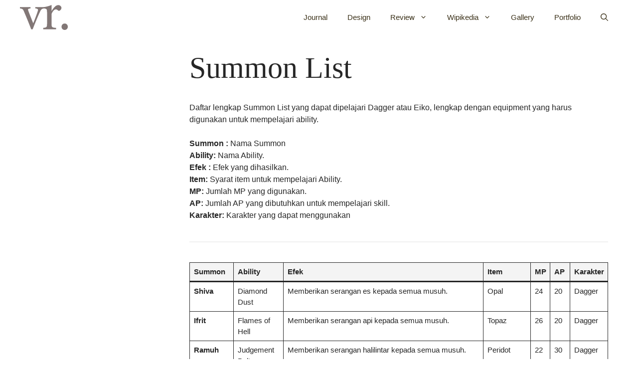

--- FILE ---
content_type: text/html; charset=UTF-8
request_url: https://vriske.com/summon-list/
body_size: 28420
content:
<!DOCTYPE html><html lang="id"><head><script data-no-optimize="1">var litespeed_docref=sessionStorage.getItem("litespeed_docref");litespeed_docref&&(Object.defineProperty(document,"referrer",{get:function(){return litespeed_docref}}),sessionStorage.removeItem("litespeed_docref"));</script> <meta charset="UTF-8"><meta name='robots' content='index, follow, max-image-preview:large, max-snippet:-1, max-video-preview:-1' /><meta name="viewport" content="width=device-width, initial-scale=1"> <script id="google_gtagjs-js-consent-mode-data-layer" type="litespeed/javascript">window.dataLayer=window.dataLayer||[];function gtag(){dataLayer.push(arguments)}
gtag('consent','default',{"ad_personalization":"denied","ad_storage":"denied","ad_user_data":"denied","analytics_storage":"denied","functionality_storage":"denied","security_storage":"denied","personalization_storage":"denied","region":["AT","BE","BG","CH","CY","CZ","DE","DK","EE","ES","FI","FR","GB","GR","HR","HU","IE","IS","IT","LI","LT","LU","LV","MT","NL","NO","PL","PT","RO","SE","SI","SK"],"wait_for_update":500});window._googlesitekitConsentCategoryMap={"statistics":["analytics_storage"],"marketing":["ad_storage","ad_user_data","ad_personalization"],"functional":["functionality_storage","security_storage"],"preferences":["personalization_storage"]};window._googlesitekitConsents={"ad_personalization":"denied","ad_storage":"denied","ad_user_data":"denied","analytics_storage":"denied","functionality_storage":"denied","security_storage":"denied","personalization_storage":"denied","region":["AT","BE","BG","CH","CY","CZ","DE","DK","EE","ES","FI","FR","GB","GR","HR","HU","IE","IS","IT","LI","LT","LU","LV","MT","NL","NO","PL","PT","RO","SE","SI","SK"],"wait_for_update":500}</script> <title>Summon List &#183; Vriske</title><meta name="description" content="Daftar lengkap Summon List yang dapat dipelajari Dagger atau Eiko, lengkap dengan equipment yang harus digunakan untuk mempelajari ability." /><link rel="canonical" href="https://vriske.com/summon-list/" /><meta property="og:locale" content="id_ID" /><meta property="og:type" content="article" /><meta property="og:title" content="Summon List" /><meta property="og:description" content="Daftar lengkap Summon List yang dapat dipelajari Dagger atau Eiko, lengkap dengan equipment yang harus digunakan untuk mempelajari ability." /><meta property="og:url" content="https://vriske.com/summon-list/" /><meta property="og:site_name" content="Vriske" /><meta property="article:published_time" content="2022-10-29T10:20:33+00:00" /><meta property="article:modified_time" content="2022-10-29T15:06:36+00:00" /><meta property="og:image" content="https://vriske.com/wp-content/uploads/2022/10/ff9-garnet.jpeg" /><meta property="og:image:width" content="300" /><meta property="og:image:height" content="600" /><meta property="og:image:type" content="image/jpeg" /><meta name="author" content="vriske" /><meta name="twitter:card" content="summary_large_image" /><meta name="twitter:creator" content="@vriskerusniko" /><meta name="twitter:site" content="@vriskerusniko" /><meta name="twitter:label1" content="Ditulis oleh" /><meta name="twitter:data1" content="vriske" /><meta name="twitter:label2" content="Estimasi waktu membaca" /><meta name="twitter:data2" content="2 menit" /> <script type="application/ld+json" class="yoast-schema-graph">{"@context":"https://schema.org","@graph":[{"@type":"Article","@id":"https://vriske.com/summon-list/#article","isPartOf":{"@id":"https://vriske.com/summon-list/"},"author":{"name":"vriske","@id":"https://vriske.com/#/schema/person/3b1a0790e481d6146c77fdf30b5e3f86"},"headline":"Summon List","datePublished":"2022-10-29T10:20:33+00:00","dateModified":"2022-10-29T15:06:36+00:00","mainEntityOfPage":{"@id":"https://vriske.com/summon-list/"},"wordCount":270,"commentCount":0,"publisher":{"@id":"https://vriske.com/#/schema/person/3b1a0790e481d6146c77fdf30b5e3f86"},"image":{"@id":"https://vriske.com/summon-list/#primaryimage"},"thumbnailUrl":"https://vriske.com/wp-content/uploads/2022/10/ff9-garnet.jpeg","keywords":["FFIX Ability List","Final Fantasy IX"],"articleSection":["Games"],"inLanguage":"id","potentialAction":[{"@type":"CommentAction","name":"Comment","target":["https://vriske.com/summon-list/#respond"]}]},{"@type":"WebPage","@id":"https://vriske.com/summon-list/","url":"https://vriske.com/summon-list/","name":"Summon List &#183; Vriske","isPartOf":{"@id":"https://vriske.com/#website"},"primaryImageOfPage":{"@id":"https://vriske.com/summon-list/#primaryimage"},"image":{"@id":"https://vriske.com/summon-list/#primaryimage"},"thumbnailUrl":"https://vriske.com/wp-content/uploads/2022/10/ff9-garnet.jpeg","datePublished":"2022-10-29T10:20:33+00:00","dateModified":"2022-10-29T15:06:36+00:00","description":"Daftar lengkap Summon List yang dapat dipelajari Dagger atau Eiko, lengkap dengan equipment yang harus digunakan untuk mempelajari ability.","breadcrumb":{"@id":"https://vriske.com/summon-list/#breadcrumb"},"inLanguage":"id","potentialAction":[{"@type":"ReadAction","target":["https://vriske.com/summon-list/"]}]},{"@type":"ImageObject","inLanguage":"id","@id":"https://vriske.com/summon-list/#primaryimage","url":"https://vriske.com/wp-content/uploads/2022/10/ff9-garnet.jpeg","contentUrl":"https://vriske.com/wp-content/uploads/2022/10/ff9-garnet.jpeg","width":300,"height":600},{"@type":"BreadcrumbList","@id":"https://vriske.com/summon-list/#breadcrumb","itemListElement":[{"@type":"ListItem","position":1,"name":"vriske.com","item":"https://vriske.com/"},{"@type":"ListItem","position":2,"name":"Summon List"}]},{"@type":"WebSite","@id":"https://vriske.com/#website","url":"https://vriske.com/","name":"Vriske","description":"","publisher":{"@id":"https://vriske.com/#/schema/person/3b1a0790e481d6146c77fdf30b5e3f86"},"potentialAction":[{"@type":"SearchAction","target":{"@type":"EntryPoint","urlTemplate":"https://vriske.com/?s={search_term_string}"},"query-input":{"@type":"PropertyValueSpecification","valueRequired":true,"valueName":"search_term_string"}}],"inLanguage":"id"},{"@type":["Person","Organization"],"@id":"https://vriske.com/#/schema/person/3b1a0790e481d6146c77fdf30b5e3f86","name":"vriske","image":{"@type":"ImageObject","inLanguage":"id","@id":"https://vriske.com/#/schema/person/image/","url":"https://vriske.com/wp-content/uploads/2018/12/logo.png","contentUrl":"https://vriske.com/wp-content/uploads/2018/12/logo.png","width":500,"height":500,"caption":"vriske"},"logo":{"@id":"https://vriske.com/#/schema/person/image/"},"sameAs":["https://vriske.com/","https://www.instagram.com/vriskerusniko/","https://www.linkedin.com/in/vriske/","https://id.pinterest.com/vriskerusniko/","https://x.com/vriskerusniko"]}]}</script> <link rel='dns-prefetch' href='//www.googletagmanager.com' /><link rel='dns-prefetch' href='//pagead2.googlesyndication.com' /><link rel='dns-prefetch' href='//fundingchoicesmessages.google.com' /><link href='https://fonts.gstatic.com' crossorigin rel='preconnect' /><link href='https://fonts.googleapis.com' crossorigin rel='preconnect' /><link rel="alternate" type="application/rss+xml" title="Vriske &raquo; Feed" href="https://vriske.com/feed/" /><link rel="alternate" type="application/rss+xml" title="Vriske &raquo; Umpan Komentar" href="https://vriske.com/comments/feed/" /><link rel="alternate" type="application/rss+xml" title="Vriske &raquo; Summon List Umpan Komentar" href="https://vriske.com/summon-list/feed/" /><link rel="alternate" title="oEmbed (JSON)" type="application/json+oembed" href="https://vriske.com/wp-json/oembed/1.0/embed?url=https%3A%2F%2Fvriske.com%2Fsummon-list%2F" /><link rel="alternate" title="oEmbed (XML)" type="text/xml+oembed" href="https://vriske.com/wp-json/oembed/1.0/embed?url=https%3A%2F%2Fvriske.com%2Fsummon-list%2F&#038;format=xml" /><link rel="alternate" type="application/rss+xml" title="Feed Vriske &raquo; Cerita" href="https://vriske.com/web-stories/feed/"><style id="litespeed-ccss">ul{box-sizing:border-box}.wp-block-spacer{clear:both}:root{--wp--preset--font-size--normal:16px;--wp--preset--font-size--huge:42px}.screen-reader-text{border:0;clip:rect(1px,1px,1px,1px);-webkit-clip-path:inset(50%);clip-path:inset(50%);height:1px;margin:-1px;overflow:hidden;padding:0;position:absolute;width:1px;word-wrap:normal!important}:root{--wp-admin-theme-color:#007cba;--wp-admin-theme-color--rgb:0,124,186;--wp-admin-theme-color-darker-10:#006ba1;--wp-admin-theme-color-darker-10--rgb:0,107,161;--wp-admin-theme-color-darker-20:#005a87;--wp-admin-theme-color-darker-20--rgb:0,90,135;--wp-admin-border-width-focus:2px}@media (-webkit-min-device-pixel-ratio:2),(min-resolution:192dpi){:root{--wp-admin-border-width-focus:1.5px}}:root{--wp-admin-theme-color:#007cba;--wp-admin-theme-color--rgb:0,124,186;--wp-admin-theme-color-darker-10:#006ba1;--wp-admin-theme-color-darker-10--rgb:0,107,161;--wp-admin-theme-color-darker-20:#005a87;--wp-admin-theme-color-darker-20--rgb:0,90,135;--wp-admin-border-width-focus:2px}@media (-webkit-min-device-pixel-ratio:2),(min-resolution:192dpi){:root{--wp-admin-border-width-focus:1.5px}}:root{--wp-admin-theme-color:#007cba;--wp-admin-theme-color--rgb:0,124,186;--wp-admin-theme-color-darker-10:#006ba1;--wp-admin-theme-color-darker-10--rgb:0,107,161;--wp-admin-theme-color-darker-20:#005a87;--wp-admin-theme-color-darker-20--rgb:0,90,135;--wp-admin-border-width-focus:2px}@media (-webkit-min-device-pixel-ratio:2),(min-resolution:192dpi){:root{--wp-admin-border-width-focus:1.5px}}:root{--wp-admin-theme-color:#007cba;--wp-admin-theme-color--rgb:0,124,186;--wp-admin-theme-color-darker-10:#006ba1;--wp-admin-theme-color-darker-10--rgb:0,107,161;--wp-admin-theme-color-darker-20:#005a87;--wp-admin-theme-color-darker-20--rgb:0,90,135;--wp-admin-border-width-focus:2px}@media (-webkit-min-device-pixel-ratio:2),(min-resolution:192dpi){:root{--wp-admin-border-width-focus:1.5px}}:root{--wp-admin-theme-color:#007cba;--wp-admin-theme-color--rgb:0,124,186;--wp-admin-theme-color-darker-10:#006ba1;--wp-admin-theme-color-darker-10--rgb:0,107,161;--wp-admin-theme-color-darker-20:#005a87;--wp-admin-theme-color-darker-20--rgb:0,90,135;--wp-admin-border-width-focus:2px}@media (-webkit-min-device-pixel-ratio:2),(min-resolution:192dpi){:root{--wp-admin-border-width-focus:1.5px}}body{--wp--preset--color--black:#000;--wp--preset--color--cyan-bluish-gray:#abb8c3;--wp--preset--color--white:#fff;--wp--preset--color--pale-pink:#f78da7;--wp--preset--color--vivid-red:#cf2e2e;--wp--preset--color--luminous-vivid-orange:#ff6900;--wp--preset--color--luminous-vivid-amber:#fcb900;--wp--preset--color--light-green-cyan:#7bdcb5;--wp--preset--color--vivid-green-cyan:#00d084;--wp--preset--color--pale-cyan-blue:#8ed1fc;--wp--preset--color--vivid-cyan-blue:#0693e3;--wp--preset--color--vivid-purple:#9b51e0;--wp--preset--color--contrast:var(--contrast);--wp--preset--color--contrast-2:var(--contrast-2);--wp--preset--color--contrast-3:var(--contrast-3);--wp--preset--color--base:var(--base);--wp--preset--color--base-2:var(--base-2);--wp--preset--color--base-3:var(--base-3);--wp--preset--color--accent:var(--accent);--wp--preset--color--global-color-8:var(--global-color-8);--wp--preset--color--global-color-9:var(--global-color-9);--wp--preset--color--global-color-10:var(--global-color-10);--wp--preset--color--kb-palette-2:#07990c;--wp--preset--color--kb-palette-3:#07760a;--wp--preset--gradient--vivid-cyan-blue-to-vivid-purple:linear-gradient(135deg,rgba(6,147,227,1) 0%,#9b51e0 100%);--wp--preset--gradient--light-green-cyan-to-vivid-green-cyan:linear-gradient(135deg,#7adcb4 0%,#00d082 100%);--wp--preset--gradient--luminous-vivid-amber-to-luminous-vivid-orange:linear-gradient(135deg,rgba(252,185,0,1) 0%,rgba(255,105,0,1) 100%);--wp--preset--gradient--luminous-vivid-orange-to-vivid-red:linear-gradient(135deg,rgba(255,105,0,1) 0%,#cf2e2e 100%);--wp--preset--gradient--very-light-gray-to-cyan-bluish-gray:linear-gradient(135deg,#eee 0%,#a9b8c3 100%);--wp--preset--gradient--cool-to-warm-spectrum:linear-gradient(135deg,#4aeadc 0%,#9778d1 20%,#cf2aba 40%,#ee2c82 60%,#fb6962 80%,#fef84c 100%);--wp--preset--gradient--blush-light-purple:linear-gradient(135deg,#ffceec 0%,#9896f0 100%);--wp--preset--gradient--blush-bordeaux:linear-gradient(135deg,#fecda5 0%,#fe2d2d 50%,#6b003e 100%);--wp--preset--gradient--luminous-dusk:linear-gradient(135deg,#ffcb70 0%,#c751c0 50%,#4158d0 100%);--wp--preset--gradient--pale-ocean:linear-gradient(135deg,#fff5cb 0%,#b6e3d4 50%,#33a7b5 100%);--wp--preset--gradient--electric-grass:linear-gradient(135deg,#caf880 0%,#71ce7e 100%);--wp--preset--gradient--midnight:linear-gradient(135deg,#020381 0%,#2874fc 100%);--wp--preset--duotone--dark-grayscale:url('#wp-duotone-dark-grayscale');--wp--preset--duotone--grayscale:url('#wp-duotone-grayscale');--wp--preset--duotone--purple-yellow:url('#wp-duotone-purple-yellow');--wp--preset--duotone--blue-red:url('#wp-duotone-blue-red');--wp--preset--duotone--midnight:url('#wp-duotone-midnight');--wp--preset--duotone--magenta-yellow:url('#wp-duotone-magenta-yellow');--wp--preset--duotone--purple-green:url('#wp-duotone-purple-green');--wp--preset--duotone--blue-orange:url('#wp-duotone-blue-orange');--wp--preset--font-size--small:13px;--wp--preset--font-size--medium:20px;--wp--preset--font-size--large:36px;--wp--preset--font-size--x-large:42px}.wp-bottom-menu{display:none;background:var(--wpbottommenu-bgcolor);width:100%;position:fixed;bottom:0;left:0;justify-content:space-around;padding:var(--wpbottommenu-wrapper-padding);box-shadow:0 -5px 10px rgba(0,0,0,.1);z-index:var(--wpbottommenu-zindex)}.wp-bottom-menu-item{position:relative;display:flex;flex-direction:column;justify-content:center;align-items:center;height:auto;flex:1;font-size:var(--wpbottommenu-font-size);text-decoration:none;color:var(--wpbottommenu-text-color);text-decoration:none!important}.wp-bottom-menu-item span{margin-top:5px;color:inherit}.wp-bottom-menu-item svg{fill:var(--wpbottommenu-icon-color);width:var(--wpbottommenu-icon-size);height:var(--wpbottommenu-icon-size)}.wp-bottom-menu-icon-wrapper{position:relative;line-height:0}.wp-bottom-menu-search-form-wrapper{display:none;position:fixed;bottom:0;left:0;width:100%;background:var(--wpbottommenu-bgcolor);padding:10px;transform:translateY(100%)}.wp-bottom-menu-search-form input[type=search]{border:1px solid #eee;border-radius:8px;width:100%;font-size:14px;height:40px;padding-left:40px;padding-right:30px}.wp-bottom-menu-search-form i{position:absolute;top:50%;left:30px;transform:translate(-50%,-50%)}.comment-form input{margin-bottom:10px}#cancel-comment-reply-link{padding-left:10px}body,h1,hr,html,li,p,ul{margin:0;padding:0;border:0}html{font-family:sans-serif;-webkit-text-size-adjust:100%;-ms-text-size-adjust:100%;-webkit-font-smoothing:antialiased;-moz-osx-font-smoothing:grayscale}main{display:block}html{box-sizing:border-box}*,:after,:before{box-sizing:inherit}button,input{font-family:inherit;font-size:100%;margin:0}[type=search]{-webkit-appearance:textfield;outline-offset:-2px}[type=search]::-webkit-search-decoration{-webkit-appearance:none}::-moz-focus-inner{border-style:none;padding:0}:-moz-focusring{outline:1px dotted ButtonText}body,button,input{font-family:-apple-system,system-ui,BlinkMacSystemFont,"Segoe UI",Helvetica,Arial,sans-serif,"Apple Color Emoji","Segoe UI Emoji","Segoe UI Symbol";font-weight:400;text-transform:none;font-size:17px;line-height:1.5}p{margin-bottom:1.5em}h1{font-family:inherit;font-size:100%;font-style:inherit;font-weight:inherit}hr{background-color:rgba(0,0,0,.1);border:0;height:1px;margin-bottom:40px;margin-top:40px}h1{font-size:42px;margin-bottom:20px;line-height:1.2em;font-weight:400;text-transform:none}ul{margin:0 0 1.5em 3em}ul{list-style:disc}li>ul{margin-bottom:0;margin-left:1.5em}strong{font-weight:700}em,i{font-style:italic}img{height:auto;max-width:100%}button{background:#55555e;color:#fff;border:1px solid transparent;-webkit-appearance:button;padding:10px 20px}input[type=search]{border:1px solid;border-radius:0;padding:10px 15px;max-width:100%}a{text-decoration:none}.screen-reader-text{border:0;clip:rect(1px,1px,1px,1px);-webkit-clip-path:inset(50%);clip-path:inset(50%);height:1px;margin:-1px;overflow:hidden;padding:0;position:absolute!important;width:1px;word-wrap:normal!important}.main-navigation{z-index:100;padding:0;clear:both;display:block}.main-navigation a{display:block;text-decoration:none;font-weight:400;text-transform:none;font-size:15px}.main-navigation ul{list-style:none;margin:0;padding-left:0}.main-navigation .main-nav ul li a{padding-left:20px;padding-right:20px;line-height:60px}.inside-navigation{position:relative}.main-navigation .inside-navigation{display:flex;align-items:center;flex-wrap:wrap;justify-content:space-between}.main-navigation .main-nav>ul{display:flex;flex-wrap:wrap;align-items:center}.main-navigation li{position:relative}.main-navigation .menu-bar-items{display:flex;align-items:center;font-size:15px}.main-navigation .menu-bar-items a{color:inherit}.main-navigation .menu-bar-item{position:relative}.main-navigation .menu-bar-item.search-item{z-index:20}.main-navigation .menu-bar-item>a{padding-left:20px;padding-right:20px;line-height:60px}.main-navigation ul ul{display:block;box-shadow:1px 1px 0 rgba(0,0,0,.1);float:left;position:absolute;left:-99999px;opacity:0;z-index:99999;width:200px;text-align:left;top:auto;height:0;overflow:hidden}.main-navigation ul ul a{display:block}.main-navigation ul ul li{width:100%}.main-navigation .main-nav ul ul li a{line-height:normal;padding:10px 20px;font-size:14px}.main-navigation .main-nav ul li.menu-item-has-children>a{padding-right:0;position:relative}.menu-item-has-children .dropdown-menu-toggle{display:inline-block;height:100%;clear:both;padding-right:20px;padding-left:10px}.site-header{position:relative}.inside-header{padding:20px 40px}.site-logo{display:inline-block;max-width:100%}.site-header .header-image{vertical-align:middle}.inside-header{display:flex;align-items:center}.nav-float-right #site-navigation{margin-left:auto}.site-content{word-wrap:break-word}.site-content{display:flex}.grid-container{margin-left:auto;margin-right:auto;max-width:1200px}.site-main>*{margin-bottom:20px}.separate-containers .inside-article{padding:40px}.separate-containers .site-main{margin:20px}.separate-containers.left-sidebar .site-main{margin-right:0}.separate-containers .inside-left-sidebar{margin-top:20px;margin-bottom:20px}.left-sidebar .sidebar{order:-10}.gp-icon{display:inline-flex;align-self:center}.gp-icon svg{height:1em;width:1em;top:.125em;position:relative;fill:currentColor}.icon-menu-bars svg:nth-child(2),.icon-search svg:nth-child(2){display:none}.container.grid-container{width:auto}.menu-toggle{display:none}.menu-toggle{padding:0 20px;line-height:60px;margin:0;font-weight:400;text-transform:none;font-size:15px}button.menu-toggle{background-color:transparent;flex-grow:1;border:0;text-align:center}.has-menu-bar-items button.menu-toggle{flex-grow:0}.mobile-menu-control-wrapper{display:none;margin-left:auto;align-items:center}@media (max-width:768px){.inside-header{flex-direction:column;text-align:center}.site-content{flex-direction:column}.container .site-content .content-area{width:auto}.is-left-sidebar.sidebar{width:auto;order:initial}#main{margin-left:0;margin-right:0}body:not(.no-sidebar) #main{margin-bottom:0}}.is-left-sidebar{width:30%}.site-content .content-area{width:70%}@media (max-width:768px){.main-navigation .menu-toggle{display:block}.main-navigation ul,.main-navigation:not(.slideout-navigation):not(.toggled) .main-nav>ul,.has-inline-mobile-toggle #site-navigation .inside-navigation>*:not(.navigation-search):not(.main-nav){display:none}.has-inline-mobile-toggle .mobile-menu-control-wrapper{display:flex;flex-wrap:wrap}.has-inline-mobile-toggle .inside-header{flex-direction:row;text-align:left;flex-wrap:wrap}.has-inline-mobile-toggle #site-navigation{flex-basis:100%}}.dynamic-featured-image{vertical-align:middle}.dynamic-entry-excerpt>p:last-child{margin-bottom:0}body{background-color:#fff;color:#222}a{color:#967c3f}.site-header .header-image{width:70px}.navigation-search{position:absolute;left:-99999px;visibility:hidden;z-index:20;width:100%;top:0;opacity:0}.navigation-search input[type=search]{outline:0;border:0;vertical-align:bottom;line-height:1;opacity:.9;width:100%;z-index:20;border-radius:0;-webkit-appearance:none;height:60px}.navigation-search input::-ms-clear{display:none;width:0;height:0}.navigation-search input::-ms-reveal{display:none;width:0;height:0}.navigation-search input::-webkit-search-decoration,.navigation-search input::-webkit-search-cancel-button,.navigation-search input::-webkit-search-results-button,.navigation-search input::-webkit-search-results-decoration{display:none}:root{--contrast:#222;--contrast-2:#575760;--contrast-3:#b2b2be;--base:#f0f0f0;--base-2:#f7f8f9;--base-3:#fff;--accent:#1e73be;--global-color-8:#827675;--global-color-9:#967c3f;--global-color-10:#e0c891}body,button,input{font-family:Noto Sans,sans-serif;font-size:16px}body{line-height:1.5}.main-navigation a,.main-navigation .menu-toggle,.main-navigation .menu-bar-items{font-family:Noto Sans,sans-serif}.site-header{background-color:#fff}.site-header a{color:#757575}.mobile-menu-control-wrapper .menu-toggle{background-color:rgba(0,0,0,.02)}.main-navigation,.main-navigation ul ul{background-color:#fff}.main-navigation .main-nav ul li a,.main-navigation .menu-toggle,.main-navigation .menu-bar-items{color:#3a3018}.navigation-search input[type=search]{color:#967c3f;background-color:#fff}.main-navigation ul ul{background-color:#f9f9f9}.main-navigation .main-nav ul ul li a{color:#515151}.separate-containers .inside-article{color:#262626;background-color:#fff}h1{color:#262626}input[type=search]{color:#666;background-color:#fafafa;border-color:#ccc}button{color:#fff;background-color:#55555e}.inside-header{padding:20px 40px 40px}.inside-header.grid-container{max-width:1280px}.separate-containers .inside-article{padding:0 30px 30px}.site-main>*{margin-bottom:0}.separate-containers .site-main{margin:0}.separate-containers .inside-left-sidebar{margin-top:0;margin-bottom:0}.main-navigation .main-nav ul li a,.menu-toggle,.main-navigation .menu-bar-item>a{padding-left:25px;padding-right:25px}.main-navigation .main-nav ul ul li a{padding:10px 25px}.main-navigation ul ul{width:228px}.menu-item-has-children .dropdown-menu-toggle{padding-right:25px}@media (max-width:768px){.separate-containers .inside-article{padding:0 20px 50px}.inside-header{padding-top:25px;padding-right:15px;padding-bottom:30px;padding-left:15px}}body{background-repeat:no-repeat;background-size:100% auto}.site-header{background-repeat:no-repeat;background-size:100% auto}.separate-containers .inside-article{background-repeat:no-repeat;background-size:100% auto}@media (max-width:768px){.main-navigation .menu-toggle,.main-navigation .menu-bar-item>a{padding-left:12px;padding-right:12px}.main-navigation .main-nav ul li a,.main-navigation .menu-toggle,.main-navigation .menu-bar-item>a{line-height:41px}.navigation-search input[type=search]{height:41px}}.kt-block-spacer{position:relative;height:60px}.kt-block-spacer .kt-divider{width:100%;border-top:solid 1px #eee;position:absolute;top:50%;left:50%;margin:0;padding:0;border-bottom:0;border-left:0;border-right:0;-webkit-transform:perspective(1px) translate(-50%,-50%);transform:perspective(1px) translate(-50%,-50%)}.gb-container-97db4e64{font-size:14px}.gb-container-97db4e64>.gb-inside-container{padding:0 40px 40px;max-width:1200px;margin-left:auto;margin-right:auto}.gb-container-234e6506{margin-top:0;margin-right:10px;margin-bottom:0}.gb-container-234e6506>.gb-inside-container{padding:0}.gb-grid-wrapper>.gb-grid-column-234e6506{width:50%}.gb-grid-wrapper>.gb-grid-column-234e6506>.gb-container{justify-content:center}.gb-container-a353a8ea{font-size:14px;margin-left:0}.gb-container-a353a8ea>.gb-inside-container{padding:0}.gb-grid-wrapper>.gb-grid-column-a353a8ea{width:50%}.gb-grid-wrapper>.gb-grid-column-a353a8ea>.gb-container{justify-content:center}.gb-container-abed8557>.gb-inside-container{padding-bottom:15px}.gb-grid-wrapper{display:flex;flex-wrap:wrap}.gb-grid-wrapper>.gb-grid-column>.gb-container{display:flex;flex-direction:column;height:100%}.gb-grid-column{box-sizing:border-box}.gb-grid-wrapper-81669128{justify-content:flex-start;margin-left:-20px}.gb-grid-wrapper-81669128>.gb-grid-column{padding-left:20px}p.gb-headline-04dd4215{color:#000;font-size:14px;font-weight:900;text-transform:uppercase;padding-right:10px;margin-right:10px;margin-bottom:0;display:inline-block}p.gb-headline-04dd4215 a{color:#000}p.gb-headline-1720ce44{font-size:14px;margin-right:10px;margin-bottom:0;display:inline-block}h1.gb-headline-9783f420{font-family:DM serif text;font-size:50px;font-weight:500;padding:0}@media (max-width:1024px){.gb-container-97db4e64{font-size:14px}.gb-container-97db4e64>.gb-inside-container{padding:0 20px 20px}.gb-container-234e6506>.gb-inside-container{padding:0 0 0 15px}.gb-grid-wrapper>.gb-grid-column-234e6506{width:66.66%}.gb-container-a353a8ea>.gb-inside-container{padding:0 10px 0 0}.gb-grid-wrapper>.gb-grid-column-a353a8ea{width:33%}.gb-container-abed8557>.gb-inside-container{padding:0}h1.gb-headline-9783f420{padding:0}}@media (max-width:767px){.gb-container-97db4e64{font-size:16px}.gb-container-234e6506{margin-right:0;min-height:250px}.gb-container-234e6506>.gb-inside-container{padding:20px}.gb-grid-wrapper>.gb-grid-column-234e6506{width:100%}.gb-container-a353a8ea{font-size:14px;margin-right:15px;margin-left:15px}.gb-container-a353a8ea>.gb-inside-container{padding-top:20px;padding-right:15px;padding-left:0}.gb-grid-wrapper>.gb-grid-column-a353a8ea{width:100%}.gb-container-abed8557>.gb-inside-container{padding:0 0 15px}.gb-grid-wrapper-81669128{margin-left:0}.gb-grid-wrapper-81669128>.gb-grid-column{padding-left:0}h1.gb-headline-9783f420{font-size:42px;line-height:1em;padding:0 0 10px}}.navigation-search input[type=search]{color:#000;background-color:#f4f4f4;opacity:100%;border-radius:1px;font-family:Noto Sans;font-size:16px}body{overflow-x:hidden;min-height:100vh;display:flex;flex-direction:column}.container.grid-container{width:100%}img{border-radius:2px}@media (min-width:769px){.inside-left-sidebar{position:-webkit-sticky;position:sticky;top:40px}}@media (max-width:768px){#left-sidebar{display:none}}@media (min-width:769px){.inside-left-sidebar{position:-webkit-sticky;position:sticky;top:40px}}.wp-block-kadence-spacer.kt-block-spacer-_36b3f7-f8 .kt-block-spacer{height:20px}.wp-block-kadence-spacer.kt-block-spacer-_36b3f7-f8 .kt-divider{border-top-color:var(--contrast);width:100%}.wp-block-kadence-spacer.kt-block-spacer-_927dad-47 .kt-block-spacer{height:30px}@media all and (max-width:1024px){.wp-block-kadence-spacer.kt-block-spacer-_927dad-47 .kt-block-spacer{height:40px!important}}@media all and (max-width:767px){.wp-block-kadence-spacer.kt-block-spacer-_927dad-47 .kt-block-spacer{height:50px!important}}.wp-block-kadence-spacer.kt-block-spacer-_927dad-47 .kt-divider{border-top-width:2px;border-top-color:var(--contrast);width:100%}@media (max-width:1024px){.wp-bottom-menu{display:flex}.wp-bottom-menu-search-form-wrapper{display:block}}:root{--wpbottommenu-font-size:12px;--wpbottommenu-icon-size:24px;--wpbottommenu-text-color:#555;--wpbottommenu-h-text-color:#555;--wpbottommenu-icon-color:#555;--wpbottommenu-h-icon-color:#555;--wpbottommenu-bgcolor:#fff;--wpbottommenu-zindex:9999;--wpbottommenu-cart-count-bgcolor:red;--wpbottommenu-wrapper-padding:10px 0}</style><link rel="preload" data-asynced="1" data-optimized="2" as="style" onload="this.onload=null;this.rel='stylesheet'" href="https://vriske.com/wp-content/litespeed/css/b513047949fab9142c90af849d3d5576.css?ver=0738e" /><script type="litespeed/javascript">!function(a){"use strict";var b=function(b,c,d){function e(a){return h.body?a():void setTimeout(function(){e(a)})}function f(){i.addEventListener&&i.removeEventListener("load",f),i.media=d||"all"}var g,h=a.document,i=h.createElement("link");if(c)g=c;else{var j=(h.body||h.getElementsByTagName("head")[0]).childNodes;g=j[j.length-1]}var k=h.styleSheets;i.rel="stylesheet",i.href=b,i.media="only x",e(function(){g.parentNode.insertBefore(i,c?g:g.nextSibling)});var l=function(a){for(var b=i.href,c=k.length;c--;)if(k[c].href===b)return a();setTimeout(function(){l(a)})};return i.addEventListener&&i.addEventListener("load",f),i.onloadcssdefined=l,l(f),i};"undefined"!=typeof exports?exports.loadCSS=b:a.loadCSS=b}("undefined"!=typeof global?global:this);!function(a){if(a.loadCSS){var b=loadCSS.relpreload={};if(b.support=function(){try{return a.document.createElement("link").relList.supports("preload")}catch(b){return!1}},b.poly=function(){for(var b=a.document.getElementsByTagName("link"),c=0;c<b.length;c++){var d=b[c];"preload"===d.rel&&"style"===d.getAttribute("as")&&(a.loadCSS(d.href,d,d.getAttribute("media")),d.rel=null)}},!b.support()){b.poly();var c=a.setInterval(b.poly,300);a.addEventListener&&a.addEventListener("load",function(){b.poly(),a.clearInterval(c)}),a.attachEvent&&a.attachEvent("onload",function(){a.clearInterval(c)})}}}(this);</script><link rel="preload" as="image" href="https://vriske.com/wp-content/uploads/2020/03/vr-logo-02.svg"><style id='wp-block-image-inline-css'>.wp-block-image>a,.wp-block-image>figure>a{display:inline-block}.wp-block-image img{box-sizing:border-box;height:auto;max-width:100%;vertical-align:bottom}@media not (prefers-reduced-motion){.wp-block-image img.hide{visibility:hidden}.wp-block-image img.show{animation:show-content-image .4s}}.wp-block-image[style*=border-radius] img,.wp-block-image[style*=border-radius]>a{border-radius:inherit}.wp-block-image.has-custom-border img{box-sizing:border-box}.wp-block-image.aligncenter{text-align:center}.wp-block-image.alignfull>a,.wp-block-image.alignwide>a{width:100%}.wp-block-image.alignfull img,.wp-block-image.alignwide img{height:auto;width:100%}.wp-block-image .aligncenter,.wp-block-image .alignleft,.wp-block-image .alignright,.wp-block-image.aligncenter,.wp-block-image.alignleft,.wp-block-image.alignright{display:table}.wp-block-image .aligncenter>figcaption,.wp-block-image .alignleft>figcaption,.wp-block-image .alignright>figcaption,.wp-block-image.aligncenter>figcaption,.wp-block-image.alignleft>figcaption,.wp-block-image.alignright>figcaption{caption-side:bottom;display:table-caption}.wp-block-image .alignleft{float:left;margin:.5em 1em .5em 0}.wp-block-image .alignright{float:right;margin:.5em 0 .5em 1em}.wp-block-image .aligncenter{margin-left:auto;margin-right:auto}.wp-block-image :where(figcaption){margin-bottom:1em;margin-top:.5em}.wp-block-image.is-style-circle-mask img{border-radius:9999px}@supports ((-webkit-mask-image:none) or (mask-image:none)) or (-webkit-mask-image:none){.wp-block-image.is-style-circle-mask img{border-radius:0;-webkit-mask-image:url('data:image/svg+xml;utf8,<svg viewBox="0 0 100 100" xmlns="http://www.w3.org/2000/svg"><circle cx="50" cy="50" r="50"/></svg>');mask-image:url('data:image/svg+xml;utf8,<svg viewBox="0 0 100 100" xmlns="http://www.w3.org/2000/svg"><circle cx="50" cy="50" r="50"/></svg>');mask-mode:alpha;-webkit-mask-position:center;mask-position:center;-webkit-mask-repeat:no-repeat;mask-repeat:no-repeat;-webkit-mask-size:contain;mask-size:contain}}:root :where(.wp-block-image.is-style-rounded img,.wp-block-image .is-style-rounded img){border-radius:9999px}.wp-block-image figure{margin:0}.wp-lightbox-container{display:flex;flex-direction:column;position:relative}.wp-lightbox-container img{cursor:zoom-in}.wp-lightbox-container img:hover+button{opacity:1}.wp-lightbox-container button{align-items:center;backdrop-filter:blur(16px) saturate(180%);background-color:#5a5a5a40;border:none;border-radius:4px;cursor:zoom-in;display:flex;height:20px;justify-content:center;opacity:0;padding:0;position:absolute;right:16px;text-align:center;top:16px;width:20px;z-index:100}@media not (prefers-reduced-motion){.wp-lightbox-container button{transition:opacity .2s ease}}.wp-lightbox-container button:focus-visible{outline:3px auto #5a5a5a40;outline:3px auto -webkit-focus-ring-color;outline-offset:3px}.wp-lightbox-container button:hover{cursor:pointer;opacity:1}.wp-lightbox-container button:focus{opacity:1}.wp-lightbox-container button:focus,.wp-lightbox-container button:hover,.wp-lightbox-container button:not(:hover):not(:active):not(.has-background){background-color:#5a5a5a40;border:none}.wp-lightbox-overlay{box-sizing:border-box;cursor:zoom-out;height:100vh;left:0;overflow:hidden;position:fixed;top:0;visibility:hidden;width:100%;z-index:100000}.wp-lightbox-overlay .close-button{align-items:center;cursor:pointer;display:flex;justify-content:center;min-height:40px;min-width:40px;padding:0;position:absolute;right:calc(env(safe-area-inset-right) + 16px);top:calc(env(safe-area-inset-top) + 16px);z-index:5000000}.wp-lightbox-overlay .close-button:focus,.wp-lightbox-overlay .close-button:hover,.wp-lightbox-overlay .close-button:not(:hover):not(:active):not(.has-background){background:none;border:none}.wp-lightbox-overlay .lightbox-image-container{height:var(--wp--lightbox-container-height);left:50%;overflow:hidden;position:absolute;top:50%;transform:translate(-50%,-50%);transform-origin:top left;width:var(--wp--lightbox-container-width);z-index:9999999999}.wp-lightbox-overlay .wp-block-image{align-items:center;box-sizing:border-box;display:flex;height:100%;justify-content:center;margin:0;position:relative;transform-origin:0 0;width:100%;z-index:3000000}.wp-lightbox-overlay .wp-block-image img{height:var(--wp--lightbox-image-height);min-height:var(--wp--lightbox-image-height);min-width:var(--wp--lightbox-image-width);width:var(--wp--lightbox-image-width)}.wp-lightbox-overlay .wp-block-image figcaption{display:none}.wp-lightbox-overlay button{background:none;border:none}.wp-lightbox-overlay .scrim{background-color:#fff;height:100%;opacity:.9;position:absolute;width:100%;z-index:2000000}.wp-lightbox-overlay.active{visibility:visible}@media not (prefers-reduced-motion){.wp-lightbox-overlay.active{animation:turn-on-visibility .25s both}.wp-lightbox-overlay.active img{animation:turn-on-visibility .35s both}.wp-lightbox-overlay.show-closing-animation:not(.active){animation:turn-off-visibility .35s both}.wp-lightbox-overlay.show-closing-animation:not(.active) img{animation:turn-off-visibility .25s both}.wp-lightbox-overlay.zoom.active{animation:none;opacity:1;visibility:visible}.wp-lightbox-overlay.zoom.active .lightbox-image-container{animation:lightbox-zoom-in .4s}.wp-lightbox-overlay.zoom.active .lightbox-image-container img{animation:none}.wp-lightbox-overlay.zoom.active .scrim{animation:turn-on-visibility .4s forwards}.wp-lightbox-overlay.zoom.show-closing-animation:not(.active){animation:none}.wp-lightbox-overlay.zoom.show-closing-animation:not(.active) .lightbox-image-container{animation:lightbox-zoom-out .4s}.wp-lightbox-overlay.zoom.show-closing-animation:not(.active) .lightbox-image-container img{animation:none}.wp-lightbox-overlay.zoom.show-closing-animation:not(.active) .scrim{animation:turn-off-visibility .4s forwards}}@keyframes show-content-image{0%{visibility:hidden}99%{visibility:hidden}to{visibility:visible}}@keyframes turn-on-visibility{0%{opacity:0}to{opacity:1}}@keyframes turn-off-visibility{0%{opacity:1;visibility:visible}99%{opacity:0;visibility:visible}to{opacity:0;visibility:hidden}}@keyframes lightbox-zoom-in{0%{transform:translate(calc((-100vw + var(--wp--lightbox-scrollbar-width))/2 + var(--wp--lightbox-initial-left-position)),calc(-50vh + var(--wp--lightbox-initial-top-position))) scale(var(--wp--lightbox-scale))}to{transform:translate(-50%,-50%) scale(1)}}@keyframes lightbox-zoom-out{0%{transform:translate(-50%,-50%) scale(1);visibility:visible}99%{visibility:visible}to{transform:translate(calc((-100vw + var(--wp--lightbox-scrollbar-width))/2 + var(--wp--lightbox-initial-left-position)),calc(-50vh + var(--wp--lightbox-initial-top-position))) scale(var(--wp--lightbox-scale));visibility:hidden}}
/*# sourceURL=https://vriske.com/wp-includes/blocks/image/style.min.css */</style>
 <script type="litespeed/javascript" data-src="https://www.googletagmanager.com/gtag/js?id=G-LWVEMYS5B6" id="google_gtagjs-js"></script> <script id="google_gtagjs-js-after" type="litespeed/javascript">window.dataLayer=window.dataLayer||[];function gtag(){dataLayer.push(arguments)}
gtag("set","linker",{"domains":["vriske.com"]});gtag("js",new Date());gtag("set","developer_id.dZTNiMT",!0);gtag("config","G-LWVEMYS5B6",{"googlesitekit_post_date":"20221029","googlesitekit_post_categories":"Games"})</script> <link rel="https://api.w.org/" href="https://vriske.com/wp-json/" /><link rel="alternate" title="JSON" type="application/json" href="https://vriske.com/wp-json/wp/v2/posts/66854" /><link rel="EditURI" type="application/rsd+xml" title="RSD" href="https://vriske.com/xmlrpc.php?rsd" /><meta name="generator" content="WordPress 6.9" /><link rel='shortlink' href='https://vriske.com/?p=66854' />
<noscript><style>.simply-gallery-amp{ display: block !important; }</style></noscript><noscript><style>.sgb-preloader{ display: none !important; }</style></noscript><meta name="generator" content="Site Kit by Google 1.168.0" /><link rel="pingback" href="https://vriske.com/xmlrpc.php"><meta name="google-adsense-platform-account" content="ca-host-pub-2644536267352236"><meta name="google-adsense-platform-domain" content="sitekit.withgoogle.com"> <script type="litespeed/javascript" data-src="https://pagead2.googlesyndication.com/pagead/js/adsbygoogle.js?client=ca-pub-9560675496582794&amp;host=ca-host-pub-2644536267352236" crossorigin="anonymous"></script> <link rel="icon" href="https://vriske.com/wp-content/uploads/2018/12/cropped-logo-1-32x32.png" sizes="32x32" /><link rel="icon" href="https://vriske.com/wp-content/uploads/2018/12/cropped-logo-1-192x192.png" sizes="192x192" /><link rel="apple-touch-icon" href="https://vriske.com/wp-content/uploads/2018/12/cropped-logo-1-180x180.png" /><meta name="msapplication-TileImage" content="https://vriske.com/wp-content/uploads/2018/12/cropped-logo-1-270x270.png" /><style type="text/css"></style></head><body class="wp-singular post-template-default single single-post postid-66854 single-format-standard wp-custom-logo wp-embed-responsive wp-theme-generatepress wp-child-theme-generatepress_child post-image-below-header post-image-aligned-left sticky-menu-no-transition qubely qubely-frontend left-sidebar nav-below-header separate-containers nav-search-enabled header-aligned-left dropdown-hover" itemtype="https://schema.org/Blog" itemscope>
<a class="screen-reader-text skip-link" href="#content" title="Langsung ke isi">Langsung ke isi</a><nav class="has-branding main-navigation nav-align-right has-menu-bar-items sub-menu-right" id="site-navigation" aria-label="Utama"  itemtype="https://schema.org/SiteNavigationElement" itemscope><div class="inside-navigation grid-container"><div class="navigation-branding"><div class="site-logo">
<a href="https://vriske.com/" title="Vriske" rel="home">
<img class="header-image is-logo-image" alt="Vriske" src="https://vriske.com/wp-content/uploads/2020/03/vr-logo-02.svg" title="Vriske" srcset="https://vriske.com/wp-content/uploads/2020/03/vr-logo-02.svg 1x, https://vriske.com/wp-content/uploads/2018/12/cropped-logo.png 2x" width="310.42" height="161.75" fetchpriority="high" decoding="sync"/>
</a></div></div><form method="get" class="search-form navigation-search" action="https://vriske.com/">
<input type="search" class="search-field" value="" name="s" title="Cari" /></form>				<button class="menu-toggle" aria-controls="primary-menu" aria-expanded="false">
<span class="gp-icon icon-menu-bars"><svg viewBox="0 0 512 512" aria-hidden="true" xmlns="http://www.w3.org/2000/svg" width="1em" height="1em"><path d="M0 96c0-13.255 10.745-24 24-24h464c13.255 0 24 10.745 24 24s-10.745 24-24 24H24c-13.255 0-24-10.745-24-24zm0 160c0-13.255 10.745-24 24-24h464c13.255 0 24 10.745 24 24s-10.745 24-24 24H24c-13.255 0-24-10.745-24-24zm0 160c0-13.255 10.745-24 24-24h464c13.255 0 24 10.745 24 24s-10.745 24-24 24H24c-13.255 0-24-10.745-24-24z" /></svg><svg viewBox="0 0 512 512" aria-hidden="true" xmlns="http://www.w3.org/2000/svg" width="1em" height="1em"><path d="M71.029 71.029c9.373-9.372 24.569-9.372 33.942 0L256 222.059l151.029-151.03c9.373-9.372 24.569-9.372 33.942 0 9.372 9.373 9.372 24.569 0 33.942L289.941 256l151.03 151.029c9.372 9.373 9.372 24.569 0 33.942-9.373 9.372-24.569 9.372-33.942 0L256 289.941l-151.029 151.03c-9.373 9.372-24.569 9.372-33.942 0-9.372-9.373-9.372-24.569 0-33.942L222.059 256 71.029 104.971c-9.372-9.373-9.372-24.569 0-33.942z" /></svg></span><span class="mobile-menu">Menu</span>				</button><div id="primary-menu" class="main-nav"><ul id="menu-menu-1" class=" menu sf-menu"><li id="menu-item-6294" class="menu-item menu-item-type-post_type menu-item-object-page menu-item-6294"><a href="https://vriske.com/journal/">Journal</a></li><li id="menu-item-6313" class="menu-item menu-item-type-post_type menu-item-object-page menu-item-6313"><a href="https://vriske.com/design/">Design</a></li><li id="menu-item-58458" class="menu-item menu-item-type-custom menu-item-object-custom menu-item-has-children menu-item-58458"><a href="#">Review<span role="presentation" class="dropdown-menu-toggle"><span class="gp-icon icon-arrow"><svg viewBox="0 0 330 512" aria-hidden="true" xmlns="http://www.w3.org/2000/svg" width="1em" height="1em"><path d="M305.913 197.085c0 2.266-1.133 4.815-2.833 6.514L171.087 335.593c-1.7 1.7-4.249 2.832-6.515 2.832s-4.815-1.133-6.515-2.832L26.064 203.599c-1.7-1.7-2.832-4.248-2.832-6.514s1.132-4.816 2.832-6.515l14.162-14.163c1.7-1.699 3.966-2.832 6.515-2.832 2.266 0 4.815 1.133 6.515 2.832l111.316 111.317 111.316-111.317c1.7-1.699 4.249-2.832 6.515-2.832s4.815 1.133 6.515 2.832l14.162 14.163c1.7 1.7 2.833 4.249 2.833 6.515z" /></svg></span></span></a><ul class="sub-menu"><li id="menu-item-60196" class="menu-item menu-item-type-post_type menu-item-object-page menu-item-60196"><a href="https://vriske.com/buku/">Buku</a></li><li id="menu-item-60212" class="menu-item menu-item-type-post_type menu-item-object-page menu-item-60212"><a href="https://vriske.com/movie-series/">Movie &#038; Series</a></li></ul></li><li id="menu-item-13552" class="menu-item menu-item-type-custom menu-item-object-custom menu-item-has-children menu-item-13552"><a href="#">Wipikedia<span role="presentation" class="dropdown-menu-toggle"><span class="gp-icon icon-arrow"><svg viewBox="0 0 330 512" aria-hidden="true" xmlns="http://www.w3.org/2000/svg" width="1em" height="1em"><path d="M305.913 197.085c0 2.266-1.133 4.815-2.833 6.514L171.087 335.593c-1.7 1.7-4.249 2.832-6.515 2.832s-4.815-1.133-6.515-2.832L26.064 203.599c-1.7-1.7-2.832-4.248-2.832-6.514s1.132-4.816 2.832-6.515l14.162-14.163c1.7-1.699 3.966-2.832 6.515-2.832 2.266 0 4.815 1.133 6.515 2.832l111.316 111.317 111.316-111.317c1.7-1.699 4.249-2.832 6.515-2.832s4.815 1.133 6.515 2.832l14.162 14.163c1.7 1.7 2.833 4.249 2.833 6.515z" /></svg></span></span></a><ul class="sub-menu"><li id="menu-item-23945" class="menu-item menu-item-type-post_type menu-item-object-page menu-item-23945"><a href="https://vriske.com/game-guide/">Game Guide</a></li><li id="menu-item-13542" class="menu-item menu-item-type-post_type menu-item-object-page menu-item-13542"><a href="https://vriske.com/skin-care/">Skincare</a></li><li id="menu-item-60474" class="menu-item menu-item-type-post_type menu-item-object-page menu-item-60474"><a href="https://vriske.com/food/">Food</a></li></ul></li><li id="menu-item-67532" class="menu-item menu-item-type-post_type menu-item-object-page menu-item-67532"><a href="https://vriske.com/gallery/">Gallery</a></li><li id="menu-item-9453" class="menu-item menu-item-type-post_type menu-item-object-page menu-item-9453"><a href="https://vriske.com/vr-portfolio/">Portfolio</a></li></ul></div><div class="menu-bar-items"><span class="menu-bar-item search-item"><a aria-label="Buka Kolom Pencarian" href="#"><span class="gp-icon icon-search"><svg viewBox="0 0 512 512" aria-hidden="true" xmlns="http://www.w3.org/2000/svg" width="1em" height="1em"><path fill-rule="evenodd" clip-rule="evenodd" d="M208 48c-88.366 0-160 71.634-160 160s71.634 160 160 160 160-71.634 160-160S296.366 48 208 48zM0 208C0 93.125 93.125 0 208 0s208 93.125 208 208c0 48.741-16.765 93.566-44.843 129.024l133.826 134.018c9.366 9.379 9.355 24.575-.025 33.941-9.379 9.366-24.575 9.355-33.941-.025L337.238 370.987C301.747 399.167 256.839 416 208 416 93.125 416 0 322.875 0 208z" /></svg><svg viewBox="0 0 512 512" aria-hidden="true" xmlns="http://www.w3.org/2000/svg" width="1em" height="1em"><path d="M71.029 71.029c9.373-9.372 24.569-9.372 33.942 0L256 222.059l151.029-151.03c9.373-9.372 24.569-9.372 33.942 0 9.372 9.373 9.372 24.569 0 33.942L289.941 256l151.03 151.029c9.372 9.373 9.372 24.569 0 33.942-9.373 9.372-24.569 9.372-33.942 0L256 289.941l-151.029 151.03c-9.373 9.372-24.569 9.372-33.942 0-9.372-9.373-9.372-24.569 0-33.942L222.059 256 71.029 104.971c-9.372-9.373-9.372-24.569 0-33.942z" /></svg></span></a></span></div></div></nav><div class="site grid-container container hfeed" id="page"><div class="site-content" id="content"><div class="content-area" id="primary"><main class="site-main" id="main"><article id="post-66854" class="post-66854 post type-post status-publish format-standard has-post-thumbnail hentry category-games tag-ffix-ability-list tag-final-fantasy-ix infinite-scroll-item" itemtype="https://schema.org/CreativeWork" itemscope><div class="inside-article"><header class="entry-header"><h1 class="entry-title" itemprop="headline">Summon List</h1></header><div class="entry-content" itemprop="text"><p>Daftar lengkap Summon List yang dapat dipelajari Dagger atau Eiko, lengkap dengan equipment yang harus digunakan untuk mempelajari ability.</p><p><strong>Summon : </strong>Nama Summon<br><strong>Ability: </strong>Nama Ability.<br><strong>Efek :</strong> Efek yang dihasilkan.<br><strong>Item:</strong> Syarat item untuk mempelajari Ability.<br><strong>MP: </strong>Jumlah MP yang digunakan.<br><strong>AP: </strong>Jumlah AP yang dibutuhkan untuk mempelajari skill.<br><strong>Karakter: </strong>Karakter yang dapat menggunakan</p><hr class="wp-block-separator has-text-color has-base-color has-alpha-channel-opacity has-base-background-color has-background is-style-default"/><figure class="wp-block-table" style="font-size:15px"><table><thead><tr><th>Summon</th><th>Ability</th><th>Efek</th><th>Item</th><th>MP</th><th>AP</th><th>Karakter</th></tr></thead><tbody><tr><td><strong>Shiva</strong></td><td>Diamond Dust</td><td>Memberikan serangan es kepada semua musuh.</td><td>Opal</td><td>24</td><td>20</td><td>Dagger</td></tr><tr><td><strong>Ifrit</strong></td><td>Flames of Hell</td><td>Memberikan serangan api kepada semua musuh.</td><td>Topaz</td><td>26</td><td>20</td><td>Dagger</td></tr><tr><td><strong>Ramuh</strong></td><td>Judgement Bolt</td><td>Memberikan serangan halilintar kepada semua musuh.</td><td>Peridot</td><td>22</td><td>30</td><td>Dagger</td></tr><tr><td><strong>Atomos</strong></td><td>G-Force 199</td><td>Menyerang semua musuh berdasarkan persentase HP yang mereka miliki. Tidak berefek pada boss.</td><td>Amethyst</td><td>32</td><td>25</td><td>Dagger</td></tr><tr><td><strong>Odin</strong></td><td>Zantetsuken / Gungnir</td><td>Mengakibatkan <em>Instant Death</em> untuk semua musuh.</td><td>Dark Matter</td><td>28</td><td>30</td><td>Dagger</td></tr><tr><td><strong>Leviathan</strong></td><td>Tsunami</td><td>Memberikan serangan air kepada semua musuh.</td><td>Aquamarine</td><td>42</td><td>40</td><td>Dagger</td></tr><tr><td><strong>Bahamut</strong></td><td>Mega Flare</td><td>Memberikan serangan non-elemental kepada semua musuh.</td><td>Garnet</td><td>56</td><td>80</td><td>Dagger</td></tr><tr><td><strong>Ark</strong></td><td>Eternal Darkness</td><td>Mengakibatkan &#8216;Shadow&#8217; pada semua musuh. Damage akan bergantung pada jumlah Lapis Lazuli yang ada di <em>inventory</em>-mu</td><td>Pumice</td><td>80</td><td>100</td><td>Dagger</td></tr><tr><td><strong>Fenrir</strong></td><td>Terrestrial Rage / Millenial Decay</td><td>Mengakibatkan serangan berelemen bumi untuk semua musuh. Namun juga dapat mengakibatkan serangan angin untuk semua musuh apabila Eiko menggunakan Maiden Prayer.</td><td>Sapphire</td><td>30</td><td>30</td><td>Eiko</td></tr><tr><td><strong>Phoenix</strong></td><td>Rebirth Flame</td><td>Memberikan serangan berelemen api pada semua musuh dan menghidupkan <em>party member</em> yang KO.</td><td>Phoenix Pinion</td><td>32</td><td>40</td><td>Eiko</td></tr><tr><td><strong>Carbuncle</strong></td><td>Ruby Light<br>Diamond Light<br>Emerald Light<br>Pearl Light</td><td>Memberikan &#8216;Reflect&#8217; ke semua <em>party member</em>.<br>Memberikan &#8216;Vanish&#8217; ke semua <em>party member</em> apabila Eiko memakai Diamond.<br>Memberikan &#8216;Haste&#8217; ke semua <em>party member</em> apabila Eiko memakai Emerald.<br>Memberikan &#8216;Shell&#8217; ke semua <em>party member</em> apabila Eiko memakai Moonstone.</td><td>Ruby</td><td>24</td><td>35</td><td>Eiko</td></tr><tr><td><strong>Madeen</strong></td><td>Terra Homing</td><td>Memberikan serangan elemen Holy ke semua musuh.</td><td>Ribbon</td><td>54</td><td>120</td><td>Eiko</td></tr></tbody></table></figure><div class="crp_related     crp-grid"><h3>Related Posts:</h3><ul><li><a href="https://vriske.com/final-fantasy-xiii-steam-achievement-list/"     class="crp_link post-13950"><figure><img data-lazyloaded="1" src="[data-uri]" width="1345" height="756" data-src="https://vriske.com/wp-content/uploads/2020/09/ff13-cover-compress.jpg" class="crp_featured crp_thumb crp_thumbnail" alt="Final Fantasy XIII Gran Pulse" style="" title="Final Fantasy XIII Steam Achievement List" data-srcset="https://vriske.com/wp-content/uploads/2020/09/ff13-cover-compress.jpg 1345w, https://vriske.com/wp-content/uploads/2020/09/ff13-cover-compress-300x169.jpg 300w, https://vriske.com/wp-content/uploads/2020/09/ff13-cover-compress-1024x576.jpg 1024w, https://vriske.com/wp-content/uploads/2020/09/ff13-cover-compress-768x432.jpg 768w" data-sizes="(max-width: 1345px) 100vw, 1345px" loading="eager" data-srcset="https://vriske.com/wp-content/uploads/2020/09/ff13-cover-compress.jpg 1345w, https://vriske.com/wp-content/uploads/2020/09/ff13-cover-compress-300x169.jpg 300w, https://vriske.com/wp-content/uploads/2020/09/ff13-cover-compress-1024x576.jpg 1024w, https://vriske.com/wp-content/uploads/2020/09/ff13-cover-compress-768x432.jpg 768w" /></figure><span class="crp_title">Final Fantasy XIII Steam Achievement List</span></a></li><li><a href="https://vriske.com/blue-magic-ability-list/"     class="crp_link post-66764"><figure><img data-lazyloaded="1" src="[data-uri]" width="400" height="470" data-src="https://vriske.com/wp-content/uploads/2022/10/ff9-quina.jpeg" class="crp_featured crp_thumb crp_thumbnail" alt="ff9-quina" style="" title="Blue Magic Ability List" data-srcset="https://vriske.com/wp-content/uploads/2022/10/ff9-quina.jpeg 400w, https://vriske.com/wp-content/uploads/2022/10/ff9-quina-255x300.jpeg 255w, https://vriske.com/wp-content/uploads/2022/10/ff9-quina-128x150.jpeg 128w, https://vriske.com/wp-content/uploads/2022/10/ff9-quina-150x176.jpeg 150w" data-sizes="(max-width: 400px) 100vw, 400px" loading="eager" data-srcset="https://vriske.com/wp-content/uploads/2022/10/ff9-quina.jpeg 400w, https://vriske.com/wp-content/uploads/2022/10/ff9-quina-255x300.jpeg 255w, https://vriske.com/wp-content/uploads/2022/10/ff9-quina-128x150.jpeg 128w, https://vriske.com/wp-content/uploads/2022/10/ff9-quina-150x176.jpeg 150w" /></figure><span class="crp_title">Blue Magic Ability List</span></a></li><li><a href="https://vriske.com/legend-of-heroes-trails-in-the-sky-book-list/"     class="crp_link post-7155"><figure><img data-lazyloaded="1" src="[data-uri]" width="1920" height="1080" data-src="https://vriske.com/wp-content/uploads/2020/03/Legend-of-Heroes-Trails-in-The-Sky.jpg" class="crp_featured crp_thumb crp_thumbnail" alt="Legend of Heroes Trails in The Sky FC" style="" title="Trails in The Sky Book List" data-srcset="https://vriske.com/wp-content/uploads/2020/03/Legend-of-Heroes-Trails-in-The-Sky.jpg 1920w, https://vriske.com/wp-content/uploads/2020/03/Legend-of-Heroes-Trails-in-The-Sky-300x169.jpg 300w, https://vriske.com/wp-content/uploads/2020/03/Legend-of-Heroes-Trails-in-The-Sky-1024x576.jpg 1024w, https://vriske.com/wp-content/uploads/2020/03/Legend-of-Heroes-Trails-in-The-Sky-768x432.jpg 768w, https://vriske.com/wp-content/uploads/2020/03/Legend-of-Heroes-Trails-in-The-Sky-1536x864.jpg 1536w" data-sizes="(max-width: 1920px) 100vw, 1920px" loading="eager" data-srcset="https://vriske.com/wp-content/uploads/2020/03/Legend-of-Heroes-Trails-in-The-Sky.jpg 1920w, https://vriske.com/wp-content/uploads/2020/03/Legend-of-Heroes-Trails-in-The-Sky-300x169.jpg 300w, https://vriske.com/wp-content/uploads/2020/03/Legend-of-Heroes-Trails-in-The-Sky-1024x576.jpg 1024w, https://vriske.com/wp-content/uploads/2020/03/Legend-of-Heroes-Trails-in-The-Sky-768x432.jpg 768w, https://vriske.com/wp-content/uploads/2020/03/Legend-of-Heroes-Trails-in-The-Sky-1536x864.jpg 1536w" /></figure><span class="crp_title">Trails in The Sky Book List</span></a></li></ul><div class="crp_clear"></div></div></div><footer class="entry-meta" aria-label="Meta postingan">
<span class="tags-links"><span class="gp-icon icon-tags"><svg viewBox="0 0 512 512" aria-hidden="true" xmlns="http://www.w3.org/2000/svg" width="1em" height="1em"><path d="M20 39.5c-8.836 0-16 7.163-16 16v176c0 4.243 1.686 8.313 4.687 11.314l224 224c6.248 6.248 16.378 6.248 22.626 0l176-176c6.244-6.244 6.25-16.364.013-22.615l-223.5-224A15.999 15.999 0 00196.5 39.5H20zm56 96c0-13.255 10.745-24 24-24s24 10.745 24 24-10.745 24-24 24-24-10.745-24-24z"/><path d="M259.515 43.015c4.686-4.687 12.284-4.687 16.97 0l228 228c4.686 4.686 4.686 12.284 0 16.97l-180 180c-4.686 4.687-12.284 4.687-16.97 0-4.686-4.686-4.686-12.284 0-16.97L479.029 279.5 259.515 59.985c-4.686-4.686-4.686-12.284 0-16.97z" /></svg></span><span class="screen-reader-text">Tag </span><a href="https://vriske.com/tag/ffix-ability-list/" rel="tag">FFIX Ability List</a>, <a href="https://vriske.com/tag/final-fantasy-ix/" rel="tag">Final Fantasy IX</a></span></footer><div class="wplogout-social-wrapper">
<span class="hide-on-mobile">Share on:</span>
<a class="wplogout-social-sharing wplogout-social-facebook" href="https://www.facebook.com/sharer/sharer.php?u=https%3A%2F%2Fvriske.com%2Fsummon-list%2F" target="_blank" rel="nofollow noopener"><svg xmlns="http://www.w3.org/2000/svg" width="18" height="18" viewBox="0 0 24 24"><path d="M9 8h-3v4h3v12h5v-12h3.642l.358-4h-4v-1.667c0-.955.192-1.333 1.115-1.333h2.885v-5h-3.808c-3.596 0-5.192 1.583-5.192 4.615v3.385z"/></svg></a>
<a class="wplogout-social-sharing wplogout-social-twitter" href="https://twitter.com/intent/tweet?text=Summon+List&amp;url=https%3A%2F%2Fvriske.com%2Fsummon-list%2F&amp;via=vriskerusniko" target="_blank" rel="nofollow noopener"><svg xmlns="http://www.w3.org/2000/svg" width="18" height="18" viewBox="0 0 24 24"><path d="M24 4.557c-.883.392-1.832.656-2.828.775 1.017-.609 1.798-1.574 2.165-2.724-.951.564-2.005.974-3.127 1.195-.897-.957-2.178-1.555-3.594-1.555-3.179 0-5.515 2.966-4.797 6.045-4.091-.205-7.719-2.165-10.148-5.144-1.29 2.213-.669 5.108 1.523 6.574-.806-.026-1.566-.247-2.229-.616-.054 2.281 1.581 4.415 3.949 4.89-.693.188-1.452.232-2.224.084.626 1.956 2.444 3.379 4.6 3.419-2.07 1.623-4.678 2.348-7.29 2.04 2.179 1.397 4.768 2.212 7.548 2.212 9.142 0 14.307-7.721 13.995-14.646.962-.695 1.797-1.562 2.457-2.549z"/></svg></a>
<a class="wplogout-social-sharing wplogout-social-pinterest" href="https://pinterest.com/pin/create/button/?url=https%3A%2F%2Fvriske.com%2Fsummon-list%2F&amp;media=https%3A%2F%2Fvriske.com%2Fwp-content%2Fuploads%2F2022%2F10%2Fff9-garnet.jpeg&amp;description=Summon+List" target="_blank" rel="nofollow noopener"><svg xmlns="http://www.w3.org/2000/svg" width="18" height="18" viewBox="0 0 24 24"><path d="M12 0c-6.627 0-12 5.372-12 12 0 5.084 3.163 9.426 7.627 11.174-.105-.949-.2-2.405.042-3.441.218-.937 1.407-5.965 1.407-5.965s-.359-.719-.359-1.782c0-1.668.967-2.914 2.171-2.914 1.023 0 1.518.769 1.518 1.69 0 1.029-.655 2.568-.994 3.995-.283 1.194.599 2.169 1.777 2.169 2.133 0 3.772-2.249 3.772-5.495 0-2.873-2.064-4.882-5.012-4.882-3.414 0-5.418 2.561-5.418 5.207 0 1.031.397 2.138.893 2.738.098.119.112.224.083.345l-.333 1.36c-.053.22-.174.267-.402.161-1.499-.698-2.436-2.889-2.436-4.649 0-3.785 2.75-7.262 7.929-7.262 4.163 0 7.398 2.967 7.398 6.931 0 4.136-2.607 7.464-6.227 7.464-1.216 0-2.359-.631-2.75-1.378l-.748 2.853c-.271 1.043-1.002 2.35-1.492 3.146 1.124.347 2.317.535 3.554.535 6.627 0 12-5.373 12-12 0-6.628-5.373-12-12-12z" fill-rule="evenodd" clip-rule="evenodd"/></svg></a>
<a class="wplogout-social-sharing wplogout-social-linkedin" href="https://www.linkedin.com/shareArticle?url=https%3A%2F%2Fvriske.com%2Fsummon-list%2F&amp;title=Summon+List&amp;mini=true" target="_blank" rel="nofollow noopener"><svg xmlns="http://www.w3.org/2000/svg" width="18" height="18" viewBox="0 0 24 24"><path d="M4.98 3.5c0 1.381-1.11 2.5-2.48 2.5s-2.48-1.119-2.48-2.5c0-1.38 1.11-2.5 2.48-2.5s2.48 1.12 2.48 2.5zm.02 4.5h-5v16h5v-16zm7.982 0h-4.968v16h4.969v-8.399c0-4.67 6.029-5.052 6.029 0v8.399h4.988v-10.131c0-7.88-8.922-7.593-11.018-3.714v-2.155z"/></svg></a>
<a class="wplogout-social-sharing wplogout-social-whatsapp" href="https://api.whatsapp.com/send?text=Summon+List https%3A%2F%2Fvriske.com%2Fsummon-list%2F" target="_blank" rel="nofollow noopener"><svg xmlns="http://www.w3.org/2000/svg" width="18" height="18" viewBox="0 0 24 24"><path d="M.057 24l1.687-6.163c-1.041-1.804-1.588-3.849-1.587-5.946.003-6.556 5.338-11.891 11.893-11.891 3.181.001 6.167 1.24 8.413 3.488 2.245 2.248 3.481 5.236 3.48 8.414-.003 6.557-5.338 11.892-11.893 11.892-1.99-.001-3.951-.5-5.688-1.448l-6.305 1.654zm6.597-3.807c1.676.995 3.276 1.591 5.392 1.592 5.448 0 9.886-4.434 9.889-9.885.002-5.462-4.415-9.89-9.881-9.892-5.452 0-9.887 4.434-9.889 9.884-.001 2.225.651 3.891 1.746 5.634l-.999 3.648 3.742-.981zm11.387-5.464c-.074-.124-.272-.198-.57-.347-.297-.149-1.758-.868-2.031-.967-.272-.099-.47-.149-.669.149-.198.297-.768.967-.941 1.165-.173.198-.347.223-.644.074-.297-.149-1.255-.462-2.39-1.475-.883-.788-1.48-1.761-1.653-2.059-.173-.297-.018-.458.13-.606.134-.133.297-.347.446-.521.151-.172.2-.296.3-.495.099-.198.05-.372-.025-.521-.075-.148-.669-1.611-.916-2.206-.242-.579-.487-.501-.669-.51l-.57-.01c-.198 0-.52.074-.792.372s-1.04 1.016-1.04 2.479 1.065 2.876 1.213 3.074c.149.198 2.095 3.2 5.076 4.487.709.306 1.263.489 1.694.626.712.226 1.36.194 1.872.118.571-.085 1.758-.719 2.006-1.413.248-.695.248-1.29.173-1.414z"/></svg></a></div><div style="height:35px" aria-hidden="true" class="wp-block-spacer"></div><p class="has-text-color" style="color:#857978">with love,</p><figure class="wp-block-image size-large is-resized"><img data-lazyloaded="1" src="[data-uri]" decoding="async" width="100" height="100" data-src="https://vriske.com/wp-content/uploads/2021/09/Sig-01.svg" alt="" class="wp-image-53439" style="width:127px;height:53px"/></figure><p>vriske rusniko | @vriskerusniko |vriske@windowslive.com</p><div class="gb-grid-wrapper gb-grid-wrapper-cc59f818 hide-this"><div class="gb-grid-column gb-grid-column-87d0b945"><div class="gb-container gb-container-87d0b945"><div class="gb-inside-container"><p class="has-text-align-left has-small-font-size"><meta charset="utf-8"><em>Thank you for all the readers! If you like the content and want to support, you can donate via Ko-fi (Global) or Trakteer (Indonesia)</em></p></div></div></div><div class="gb-grid-column gb-grid-column-ae2ee797"><div class="gb-container gb-container-ae2ee797"><div class="gb-inside-container"><div class="gb-button-wrapper gb-button-wrapper-4f5c409e"><a class="gb-button gb-button-dd27f7af gb-button-text" href="https://ko-fi.com/vriske" rel="sponsored">Ko-fi</a><a class="gb-button gb-button-332cf2e8 gb-button-text" href="https://trakteer.id/vriske" rel="sponsored">Trakteer</a></div></div></div></div></div></div></article><div class="paging-navigation"><div style="height:35px" aria-hidden="true" class="wp-block-spacer"></div><div class="gb-container gb-container-718c5828"><div class="gb-inside-container"><div class="gb-grid-wrapper gb-grid-wrapper-8ac8d228"><div class="gb-grid-column gb-grid-column-67717e2f"><div class="gb-container gb-container-67717e2f"><div class="gb-inside-container"><p><strong>Postingan sebelumnya</strong></p><div class="gb-grid-wrapper gb-grid-wrapper-e8307da3"><div class="gb-grid-column gb-grid-column-bec8033b"><div class="gb-container gb-container-bec8033b"><div class="gb-inside-container"><div class="gb-button-wrapper gb-button-wrapper-8e60ef1f"><a class="gb-button gb-button-5344da26" href="https://vriske.com/zidane-skills-ability-list/"><span class="gb-icon"><svg aria-hidden="true" height="1em" width="1em" viewBox="0 0 256 512" xmlns="http://www.w3.org/2000/svg"><path fill="currentColor" d="M31.7 239l136-136c9.4-9.4 24.6-9.4 33.9 0l22.6 22.6c9.4 9.4 9.4 24.6 0 33.9L127.9 256l96.4 96.4c9.4 9.4 9.4 24.6 0 33.9L201.7 409c-9.4 9.4-24.6 9.4-33.9 0l-136-136c-9.5-9.4-9.5-24.6-.1-34z"></path></svg></span></a></div></div></div></div><div class="gb-grid-column gb-grid-column-00242a0c"><div class="gb-container gb-container-00242a0c"><div class="gb-inside-container"><p class="gb-headline gb-headline-c5e2150d gb-headline-text"><a href="https://vriske.com/zidane-skills-ability-list/">Zidane Skills Ability List</a></p><p class="gb-headline gb-headline-d157a3e8 gb-headline-text"><time class="entry-date updated-date" datetime="2022-10-29T22:07:41+07:00">29/10/2022</time></p></div></div></div></div><div style="height:10px" aria-hidden="true" class="wp-block-spacer"></div></div></div></div><div class="gb-grid-column gb-grid-column-8aeaa011"><div class="gb-container gb-container-8aeaa011"><div class="gb-inside-container"><p><strong>Postingan selanjutnya</strong></p><div class="gb-grid-wrapper gb-grid-wrapper-0616a78e"><div class="gb-grid-column gb-grid-column-c1c1b71e"><div class="gb-container gb-container-c1c1b71e"><div class="gb-inside-container"><p class="gb-headline gb-headline-372e6c9a gb-headline-text"><a href="https://vriske.com/sword-art-ability-list/">Sword Art Ability List</a></p><p class="gb-headline gb-headline-95beefd3 gb-headline-text"><time class="entry-date updated-date" datetime="2022-10-29T22:07:06+07:00">29/10/2022</time></p></div></div></div><div class="gb-grid-column gb-grid-column-8dab2150"><div class="gb-container gb-container-8dab2150"><div class="gb-inside-container"><div class="gb-button-wrapper gb-button-wrapper-c7cfeab9"><a class="gb-button gb-button-8639aa68" href="https://vriske.com/sword-art-ability-list/"><span class="gb-icon"><svg xmlns="http://www.w3.org/2000/svg" viewBox="0 0 256 512" width="1em" height="1em" aria-hidden="true"><path d="M224.3 273l-136 136c-9.4 9.4-24.6 9.4-33.9 0l-22.6-22.6c-9.4-9.4-9.4-24.6 0-33.9l96.4-96.4-96.4-96.4c-9.4-9.4-9.4-24.6 0-33.9L54.3 103c9.4-9.4 24.6-9.4 33.9 0l136 136c9.5 9.4 9.5 24.6.1 34z" fill="currentColor"></path></svg></span></a></div></div></div></div></div><div style="height:10px" aria-hidden="true" class="wp-block-spacer"></div></div></div></div></div></div></div></div><div class="comments-area"><div id="comments"><div id="respond" class="comment-respond"><h3 id="reply-title" class="comment-reply-title">Tinggalkan komentar <small><a rel="nofollow" id="cancel-comment-reply-link" href="/summon-list/#respond" style="display:none;">Batalkan balasan</a></small></h3><form action="https://vriske.com/wp-comments-post.php" method="post" id="commentform" class="comment-form"><p class="comment-form-comment"><label for="comment" class="screen-reader-text">Komentar</label><textarea id="comment" name="comment" cols="45" rows="8" required></textarea></p><label for="author" class="screen-reader-text">Nama</label><input placeholder="Nama *" id="author" name="author" type="text" value="" size="30" required />
<label for="email" class="screen-reader-text">Surel</label><input placeholder="Surel *" id="email" name="email" type="email" value="" size="30" required />
<label for="url" class="screen-reader-text">Situs web</label><input placeholder="Situs web" id="url" name="url" type="url" value="" size="30" /><p class="form-submit"><input name="submit" type="submit" id="submit" class="submit" value="Kirim Komentar" /> <input type='hidden' name='comment_post_ID' value='66854' id='comment_post_ID' />
<input type='hidden' name='comment_parent' id='comment_parent' value='0' /></p></form></div></div></div></main></div><div class="widget-area sidebar is-left-sidebar" id="left-sidebar"><div class="inside-left-sidebar"></div></div></div></div><div class="site-footer"><footer class="site-info" aria-label="Situs"  itemtype="https://schema.org/WPFooter" itemscope><div class="inside-site-info grid-container"><div class="copyright-bar">
2026 • &copy; vriskerusniko</div></div></footer></div> <script type="speculationrules">{"prefetch":[{"source":"document","where":{"and":[{"href_matches":"/*"},{"not":{"href_matches":["/wp-*.php","/wp-admin/*","/wp-content/uploads/*","/wp-content/*","/wp-content/plugins/*","/wp-content/themes/generatepress_child/*","/wp-content/themes/generatepress/*","/*\\?(.+)"]}},{"not":{"selector_matches":"a[rel~=\"nofollow\"]"}},{"not":{"selector_matches":".no-prefetch, .no-prefetch a"}}]},"eagerness":"conservative"}]}</script> <div class="wp-bottom-menu" id="wp-bottom-menu"><a href="https://vriske.com" class="wp-bottom-menu-item" ><div class="wp-bottom-menu-icon-wrapper">
<svg xmlns="http://www.w3.org/2000/svg" viewBox="0 0 24 24" width="24" height="24"><path fill="none" d="M0 0h24v24H0z"/><path d="M13 19h6V9.978l-7-5.444-7 5.444V19h6v-6h2v6zm8 1a1 1 0 0 1-1 1H4a1 1 0 0 1-1-1V9.49a1 1 0 0 1 .386-.79l8-6.222a1 1 0 0 1 1.228 0l8 6.222a1 1 0 0 1 .386.79V20z"/></svg></div>
<span>Home</span>
</a>
<a href="https://vriske.com/journal/" class="wp-bottom-menu-item" ><div class="wp-bottom-menu-icon-wrapper">
<svg xmlns="http://www.w3.org/2000/svg" viewBox="0 0 24 24" width="24" height="24"><path fill="none" d="M0 0h24v24H0z"/><path d="M21 4H7a2 2 0 1 0 0 4h14v13a1 1 0 0 1-1 1H7a4 4 0 0 1-4-4V6a4 4 0 0 1 4-4h13a1 1 0 0 1 1 1v1zM5 18a2 2 0 0 0 2 2h12V10H7a3.982 3.982 0 0 1-2-.535V18zM20 7H7a1 1 0 1 1 0-2h13v2z"/></svg></div>
<span>Journal</span>
</a>
<a href="https://vriske.com/design/" class="wp-bottom-menu-item" ><div class="wp-bottom-menu-icon-wrapper">
<svg xmlns="http://www.w3.org/2000/svg" viewBox="0 0 24 24" width="24" height="24"><path fill="none" d="M0 0h24v24H0z"/><path d="M7.05 14.121L4.93 16.243l2.828 2.828L19.071 7.757 16.243 4.93 14.12 7.05l1.415 1.414L14.12 9.88l-1.414-1.415-1.414 1.415 1.414 1.414-1.414 1.414-1.414-1.414-1.415 1.414 1.415 1.414-1.415 1.415L7.05 14.12zm9.9-11.313l4.242 4.242a1 1 0 0 1 0 1.414L8.464 21.192a1 1 0 0 1-1.414 0L2.808 16.95a1 1 0 0 1 0-1.414L15.536 2.808a1 1 0 0 1 1.414 0zM14.12 18.363l1.415-1.414 2.242 2.243h1.414v-1.414l-2.242-2.243 1.414-1.414L21 16.757V21h-4.242l-2.637-2.637zM5.636 9.878L2.807 7.05a1 1 0 0 1 0-1.415l2.829-2.828a1 1 0 0 1 1.414 0L9.88 5.635 8.464 7.05 6.343 4.928 4.929 6.343l2.121 2.12-1.414 1.415z"/></svg></div>
<span>Design</span>
</a>
<a href="https://vriske.com/others/" class="wp-bottom-menu-item" ><div class="wp-bottom-menu-icon-wrapper">
<svg xmlns="http://www.w3.org/2000/svg" viewBox="0 0 24 24" width="24" height="24"><path fill="none" d="M0 0h24v24H0z"/><path d="M6.5 11.5a4.5 4.5 0 1 1 0-9 4.5 4.5 0 0 1 0 9zm.5 10a4.5 4.5 0 1 1 0-9 4.5 4.5 0 0 1 0 9zm10-10a4.5 4.5 0 1 1 0-9 4.5 4.5 0 0 1 0 9zm0 10a4.5 4.5 0 1 1 0-9 4.5 4.5 0 0 1 0 9zM6.5 9.5a2.5 2.5 0 1 0 0-5 2.5 2.5 0 0 0 0 5zm.5 10a2.5 2.5 0 1 0 0-5 2.5 2.5 0 0 0 0 5zm10-10a2.5 2.5 0 1 0 0-5 2.5 2.5 0 0 0 0 5zm0 10a2.5 2.5 0 1 0 0-5 2.5 2.5 0 0 0 0 5z"/></svg></div>
<span>Others</span>
</a><div title="Search" class="wp-bottom-menu-item wp-bottom-menu-search-form-trigger"><div class="wp-bottom-menu-icon-wrapper">
<svg xmlns="http://www.w3.org/2000/svg" viewBox="0 0 24 24" width="24" height="24"><path fill="none" d="M0 0h24v24H0z"/><path d="M18.031 16.617l4.283 4.282-1.415 1.415-4.282-4.283A8.96 8.96 0 0 1 11 20c-4.968 0-9-4.032-9-9s4.032-9 9-9 9 4.032 9 9a8.96 8.96 0 0 1-1.969 5.617zm-2.006-.742A6.977 6.977 0 0 0 18 11c0-3.868-3.133-7-7-7-3.868 0-7 3.132-7 7 0 3.867 3.132 7 7 7a6.977 6.977 0 0 0 4.875-1.975l.15-.15z"/></svg></div>
<span>Search</span></div></div><div class="wp-bottom-menu-search-form-wrapper" id="wp-bottom-menu-search-form-wrapper"><form role="search" method="get" action="https://vriske.com/" class="wp-bottom-menu-search-form">
<svg xmlns="http://www.w3.org/2000/svg" viewBox="0 0 24 24" width="24" height="24"><path fill="none" d="M0 0h24v24H0z"/><path d="M18.031 16.617l4.283 4.282-1.415 1.415-4.282-4.283A8.96 8.96 0 0 1 11 20c-4.968 0-9-4.032-9-9s4.032-9 9-9 9 4.032 9 9a8.96 8.96 0 0 1-1.969 5.617zm-2.006-.742A6.977 6.977 0 0 0 18 11c0-3.868-3.133-7-7-7-3.868 0-7 3.132-7 7 0 3.867 3.132 7 7 7a6.977 6.977 0 0 0 4.875-1.975l.15-.15z"/></svg>                                        <input type="hidden" name="post_type" value="post" />
<input type="search" class="search-field" placeholder="Search" value="" name="s" /></form></div> <script id="wp-emoji-settings" type="application/json">{"baseUrl":"https://s.w.org/images/core/emoji/17.0.2/72x72/","ext":".png","svgUrl":"https://s.w.org/images/core/emoji/17.0.2/svg/","svgExt":".svg","source":{"concatemoji":"https://vriske.com/wp-includes/js/wp-emoji-release.min.js?ver=6.9"}}</script> <script type="module">/*! This file is auto-generated */
const a=JSON.parse(document.getElementById("wp-emoji-settings").textContent),o=(window._wpemojiSettings=a,"wpEmojiSettingsSupports"),s=["flag","emoji"];function i(e){try{var t={supportTests:e,timestamp:(new Date).valueOf()};sessionStorage.setItem(o,JSON.stringify(t))}catch(e){}}function c(e,t,n){e.clearRect(0,0,e.canvas.width,e.canvas.height),e.fillText(t,0,0);t=new Uint32Array(e.getImageData(0,0,e.canvas.width,e.canvas.height).data);e.clearRect(0,0,e.canvas.width,e.canvas.height),e.fillText(n,0,0);const a=new Uint32Array(e.getImageData(0,0,e.canvas.width,e.canvas.height).data);return t.every((e,t)=>e===a[t])}function p(e,t){e.clearRect(0,0,e.canvas.width,e.canvas.height),e.fillText(t,0,0);var n=e.getImageData(16,16,1,1);for(let e=0;e<n.data.length;e++)if(0!==n.data[e])return!1;return!0}function u(e,t,n,a){switch(t){case"flag":return n(e,"\ud83c\udff3\ufe0f\u200d\u26a7\ufe0f","\ud83c\udff3\ufe0f\u200b\u26a7\ufe0f")?!1:!n(e,"\ud83c\udde8\ud83c\uddf6","\ud83c\udde8\u200b\ud83c\uddf6")&&!n(e,"\ud83c\udff4\udb40\udc67\udb40\udc62\udb40\udc65\udb40\udc6e\udb40\udc67\udb40\udc7f","\ud83c\udff4\u200b\udb40\udc67\u200b\udb40\udc62\u200b\udb40\udc65\u200b\udb40\udc6e\u200b\udb40\udc67\u200b\udb40\udc7f");case"emoji":return!a(e,"\ud83e\u1fac8")}return!1}function f(e,t,n,a){let r;const o=(r="undefined"!=typeof WorkerGlobalScope&&self instanceof WorkerGlobalScope?new OffscreenCanvas(300,150):document.createElement("canvas")).getContext("2d",{willReadFrequently:!0}),s=(o.textBaseline="top",o.font="600 32px Arial",{});return e.forEach(e=>{s[e]=t(o,e,n,a)}),s}function r(e){var t=document.createElement("script");t.src=e,t.defer=!0,document.head.appendChild(t)}a.supports={everything:!0,everythingExceptFlag:!0},new Promise(t=>{let n=function(){try{var e=JSON.parse(sessionStorage.getItem(o));if("object"==typeof e&&"number"==typeof e.timestamp&&(new Date).valueOf()<e.timestamp+604800&&"object"==typeof e.supportTests)return e.supportTests}catch(e){}return null}();if(!n){if("undefined"!=typeof Worker&&"undefined"!=typeof OffscreenCanvas&&"undefined"!=typeof URL&&URL.createObjectURL&&"undefined"!=typeof Blob)try{var e="postMessage("+f.toString()+"("+[JSON.stringify(s),u.toString(),c.toString(),p.toString()].join(",")+"));",a=new Blob([e],{type:"text/javascript"});const r=new Worker(URL.createObjectURL(a),{name:"wpTestEmojiSupports"});return void(r.onmessage=e=>{i(n=e.data),r.terminate(),t(n)})}catch(e){}i(n=f(s,u,c,p))}t(n)}).then(e=>{for(const n in e)a.supports[n]=e[n],a.supports.everything=a.supports.everything&&a.supports[n],"flag"!==n&&(a.supports.everythingExceptFlag=a.supports.everythingExceptFlag&&a.supports[n]);var t;a.supports.everythingExceptFlag=a.supports.everythingExceptFlag&&!a.supports.flag,a.supports.everything||((t=a.source||{}).concatemoji?r(t.concatemoji):t.wpemoji&&t.twemoji&&(r(t.twemoji),r(t.wpemoji)))});
//# sourceURL=https://vriske.com/wp-includes/js/wp-emoji-loader.min.js</script> <script data-no-optimize="1">window.lazyLoadOptions=Object.assign({},{threshold:300},window.lazyLoadOptions||{});!function(t,e){"object"==typeof exports&&"undefined"!=typeof module?module.exports=e():"function"==typeof define&&define.amd?define(e):(t="undefined"!=typeof globalThis?globalThis:t||self).LazyLoad=e()}(this,function(){"use strict";function e(){return(e=Object.assign||function(t){for(var e=1;e<arguments.length;e++){var n,a=arguments[e];for(n in a)Object.prototype.hasOwnProperty.call(a,n)&&(t[n]=a[n])}return t}).apply(this,arguments)}function o(t){return e({},at,t)}function l(t,e){return t.getAttribute(gt+e)}function c(t){return l(t,vt)}function s(t,e){return function(t,e,n){e=gt+e;null!==n?t.setAttribute(e,n):t.removeAttribute(e)}(t,vt,e)}function i(t){return s(t,null),0}function r(t){return null===c(t)}function u(t){return c(t)===_t}function d(t,e,n,a){t&&(void 0===a?void 0===n?t(e):t(e,n):t(e,n,a))}function f(t,e){et?t.classList.add(e):t.className+=(t.className?" ":"")+e}function _(t,e){et?t.classList.remove(e):t.className=t.className.replace(new RegExp("(^|\\s+)"+e+"(\\s+|$)")," ").replace(/^\s+/,"").replace(/\s+$/,"")}function g(t){return t.llTempImage}function v(t,e){!e||(e=e._observer)&&e.unobserve(t)}function b(t,e){t&&(t.loadingCount+=e)}function p(t,e){t&&(t.toLoadCount=e)}function n(t){for(var e,n=[],a=0;e=t.children[a];a+=1)"SOURCE"===e.tagName&&n.push(e);return n}function h(t,e){(t=t.parentNode)&&"PICTURE"===t.tagName&&n(t).forEach(e)}function a(t,e){n(t).forEach(e)}function m(t){return!!t[lt]}function E(t){return t[lt]}function I(t){return delete t[lt]}function y(e,t){var n;m(e)||(n={},t.forEach(function(t){n[t]=e.getAttribute(t)}),e[lt]=n)}function L(a,t){var o;m(a)&&(o=E(a),t.forEach(function(t){var e,n;e=a,(t=o[n=t])?e.setAttribute(n,t):e.removeAttribute(n)}))}function k(t,e,n){f(t,e.class_loading),s(t,st),n&&(b(n,1),d(e.callback_loading,t,n))}function A(t,e,n){n&&t.setAttribute(e,n)}function O(t,e){A(t,rt,l(t,e.data_sizes)),A(t,it,l(t,e.data_srcset)),A(t,ot,l(t,e.data_src))}function w(t,e,n){var a=l(t,e.data_bg_multi),o=l(t,e.data_bg_multi_hidpi);(a=nt&&o?o:a)&&(t.style.backgroundImage=a,n=n,f(t=t,(e=e).class_applied),s(t,dt),n&&(e.unobserve_completed&&v(t,e),d(e.callback_applied,t,n)))}function x(t,e){!e||0<e.loadingCount||0<e.toLoadCount||d(t.callback_finish,e)}function M(t,e,n){t.addEventListener(e,n),t.llEvLisnrs[e]=n}function N(t){return!!t.llEvLisnrs}function z(t){if(N(t)){var e,n,a=t.llEvLisnrs;for(e in a){var o=a[e];n=e,o=o,t.removeEventListener(n,o)}delete t.llEvLisnrs}}function C(t,e,n){var a;delete t.llTempImage,b(n,-1),(a=n)&&--a.toLoadCount,_(t,e.class_loading),e.unobserve_completed&&v(t,n)}function R(i,r,c){var l=g(i)||i;N(l)||function(t,e,n){N(t)||(t.llEvLisnrs={});var a="VIDEO"===t.tagName?"loadeddata":"load";M(t,a,e),M(t,"error",n)}(l,function(t){var e,n,a,o;n=r,a=c,o=u(e=i),C(e,n,a),f(e,n.class_loaded),s(e,ut),d(n.callback_loaded,e,a),o||x(n,a),z(l)},function(t){var e,n,a,o;n=r,a=c,o=u(e=i),C(e,n,a),f(e,n.class_error),s(e,ft),d(n.callback_error,e,a),o||x(n,a),z(l)})}function T(t,e,n){var a,o,i,r,c;t.llTempImage=document.createElement("IMG"),R(t,e,n),m(c=t)||(c[lt]={backgroundImage:c.style.backgroundImage}),i=n,r=l(a=t,(o=e).data_bg),c=l(a,o.data_bg_hidpi),(r=nt&&c?c:r)&&(a.style.backgroundImage='url("'.concat(r,'")'),g(a).setAttribute(ot,r),k(a,o,i)),w(t,e,n)}function G(t,e,n){var a;R(t,e,n),a=e,e=n,(t=Et[(n=t).tagName])&&(t(n,a),k(n,a,e))}function D(t,e,n){var a;a=t,(-1<It.indexOf(a.tagName)?G:T)(t,e,n)}function S(t,e,n){var a;t.setAttribute("loading","lazy"),R(t,e,n),a=e,(e=Et[(n=t).tagName])&&e(n,a),s(t,_t)}function V(t){t.removeAttribute(ot),t.removeAttribute(it),t.removeAttribute(rt)}function j(t){h(t,function(t){L(t,mt)}),L(t,mt)}function F(t){var e;(e=yt[t.tagName])?e(t):m(e=t)&&(t=E(e),e.style.backgroundImage=t.backgroundImage)}function P(t,e){var n;F(t),n=e,r(e=t)||u(e)||(_(e,n.class_entered),_(e,n.class_exited),_(e,n.class_applied),_(e,n.class_loading),_(e,n.class_loaded),_(e,n.class_error)),i(t),I(t)}function U(t,e,n,a){var o;n.cancel_on_exit&&(c(t)!==st||"IMG"===t.tagName&&(z(t),h(o=t,function(t){V(t)}),V(o),j(t),_(t,n.class_loading),b(a,-1),i(t),d(n.callback_cancel,t,e,a)))}function $(t,e,n,a){var o,i,r=(i=t,0<=bt.indexOf(c(i)));s(t,"entered"),f(t,n.class_entered),_(t,n.class_exited),o=t,i=a,n.unobserve_entered&&v(o,i),d(n.callback_enter,t,e,a),r||D(t,n,a)}function q(t){return t.use_native&&"loading"in HTMLImageElement.prototype}function H(t,o,i){t.forEach(function(t){return(a=t).isIntersecting||0<a.intersectionRatio?$(t.target,t,o,i):(e=t.target,n=t,a=o,t=i,void(r(e)||(f(e,a.class_exited),U(e,n,a,t),d(a.callback_exit,e,n,t))));var e,n,a})}function B(e,n){var t;tt&&!q(e)&&(n._observer=new IntersectionObserver(function(t){H(t,e,n)},{root:(t=e).container===document?null:t.container,rootMargin:t.thresholds||t.threshold+"px"}))}function J(t){return Array.prototype.slice.call(t)}function K(t){return t.container.querySelectorAll(t.elements_selector)}function Q(t){return c(t)===ft}function W(t,e){return e=t||K(e),J(e).filter(r)}function X(e,t){var n;(n=K(e),J(n).filter(Q)).forEach(function(t){_(t,e.class_error),i(t)}),t.update()}function t(t,e){var n,a,t=o(t);this._settings=t,this.loadingCount=0,B(t,this),n=t,a=this,Y&&window.addEventListener("online",function(){X(n,a)}),this.update(e)}var Y="undefined"!=typeof window,Z=Y&&!("onscroll"in window)||"undefined"!=typeof navigator&&/(gle|ing|ro)bot|crawl|spider/i.test(navigator.userAgent),tt=Y&&"IntersectionObserver"in window,et=Y&&"classList"in document.createElement("p"),nt=Y&&1<window.devicePixelRatio,at={elements_selector:".lazy",container:Z||Y?document:null,threshold:300,thresholds:null,data_src:"src",data_srcset:"srcset",data_sizes:"sizes",data_bg:"bg",data_bg_hidpi:"bg-hidpi",data_bg_multi:"bg-multi",data_bg_multi_hidpi:"bg-multi-hidpi",data_poster:"poster",class_applied:"applied",class_loading:"litespeed-loading",class_loaded:"litespeed-loaded",class_error:"error",class_entered:"entered",class_exited:"exited",unobserve_completed:!0,unobserve_entered:!1,cancel_on_exit:!0,callback_enter:null,callback_exit:null,callback_applied:null,callback_loading:null,callback_loaded:null,callback_error:null,callback_finish:null,callback_cancel:null,use_native:!1},ot="src",it="srcset",rt="sizes",ct="poster",lt="llOriginalAttrs",st="loading",ut="loaded",dt="applied",ft="error",_t="native",gt="data-",vt="ll-status",bt=[st,ut,dt,ft],pt=[ot],ht=[ot,ct],mt=[ot,it,rt],Et={IMG:function(t,e){h(t,function(t){y(t,mt),O(t,e)}),y(t,mt),O(t,e)},IFRAME:function(t,e){y(t,pt),A(t,ot,l(t,e.data_src))},VIDEO:function(t,e){a(t,function(t){y(t,pt),A(t,ot,l(t,e.data_src))}),y(t,ht),A(t,ct,l(t,e.data_poster)),A(t,ot,l(t,e.data_src)),t.load()}},It=["IMG","IFRAME","VIDEO"],yt={IMG:j,IFRAME:function(t){L(t,pt)},VIDEO:function(t){a(t,function(t){L(t,pt)}),L(t,ht),t.load()}},Lt=["IMG","IFRAME","VIDEO"];return t.prototype={update:function(t){var e,n,a,o=this._settings,i=W(t,o);{if(p(this,i.length),!Z&&tt)return q(o)?(e=o,n=this,i.forEach(function(t){-1!==Lt.indexOf(t.tagName)&&S(t,e,n)}),void p(n,0)):(t=this._observer,o=i,t.disconnect(),a=t,void o.forEach(function(t){a.observe(t)}));this.loadAll(i)}},destroy:function(){this._observer&&this._observer.disconnect(),K(this._settings).forEach(function(t){I(t)}),delete this._observer,delete this._settings,delete this.loadingCount,delete this.toLoadCount},loadAll:function(t){var e=this,n=this._settings;W(t,n).forEach(function(t){v(t,e),D(t,n,e)})},restoreAll:function(){var e=this._settings;K(e).forEach(function(t){P(t,e)})}},t.load=function(t,e){e=o(e);D(t,e)},t.resetStatus=function(t){i(t)},t}),function(t,e){"use strict";function n(){e.body.classList.add("litespeed_lazyloaded")}function a(){console.log("[LiteSpeed] Start Lazy Load"),o=new LazyLoad(Object.assign({},t.lazyLoadOptions||{},{elements_selector:"[data-lazyloaded]",callback_finish:n})),i=function(){o.update()},t.MutationObserver&&new MutationObserver(i).observe(e.documentElement,{childList:!0,subtree:!0,attributes:!0})}var o,i;t.addEventListener?t.addEventListener("load",a,!1):t.attachEvent("onload",a)}(window,document);</script><script data-no-optimize="1">window.litespeed_ui_events=window.litespeed_ui_events||["mouseover","click","keydown","wheel","touchmove","touchstart"];var urlCreator=window.URL||window.webkitURL;function litespeed_load_delayed_js_force(){console.log("[LiteSpeed] Start Load JS Delayed"),litespeed_ui_events.forEach(e=>{window.removeEventListener(e,litespeed_load_delayed_js_force,{passive:!0})}),document.querySelectorAll("iframe[data-litespeed-src]").forEach(e=>{e.setAttribute("src",e.getAttribute("data-litespeed-src"))}),"loading"==document.readyState?window.addEventListener("DOMContentLoaded",litespeed_load_delayed_js):litespeed_load_delayed_js()}litespeed_ui_events.forEach(e=>{window.addEventListener(e,litespeed_load_delayed_js_force,{passive:!0})});async function litespeed_load_delayed_js(){let t=[];for(var d in document.querySelectorAll('script[type="litespeed/javascript"]').forEach(e=>{t.push(e)}),t)await new Promise(e=>litespeed_load_one(t[d],e));document.dispatchEvent(new Event("DOMContentLiteSpeedLoaded")),window.dispatchEvent(new Event("DOMContentLiteSpeedLoaded"))}function litespeed_load_one(t,e){console.log("[LiteSpeed] Load ",t);var d=document.createElement("script");d.addEventListener("load",e),d.addEventListener("error",e),t.getAttributeNames().forEach(e=>{"type"!=e&&d.setAttribute("data-src"==e?"src":e,t.getAttribute(e))});let a=!(d.type="text/javascript");!d.src&&t.textContent&&(d.src=litespeed_inline2src(t.textContent),a=!0),t.after(d),t.remove(),a&&e()}function litespeed_inline2src(t){try{var d=urlCreator.createObjectURL(new Blob([t.replace(/^(?:<!--)?(.*?)(?:-->)?$/gm,"$1")],{type:"text/javascript"}))}catch(e){d="data:text/javascript;base64,"+btoa(t.replace(/^(?:<!--)?(.*?)(?:-->)?$/gm,"$1"))}return d}</script><script data-no-optimize="1">var litespeed_vary=document.cookie.replace(/(?:(?:^|.*;\s*)_lscache_vary\s*\=\s*([^;]*).*$)|^.*$/,"");litespeed_vary||fetch("/wp-content/plugins/litespeed-cache/guest.vary.php",{method:"POST",cache:"no-cache",redirect:"follow"}).then(e=>e.json()).then(e=>{console.log(e),e.hasOwnProperty("reload")&&"yes"==e.reload&&(sessionStorage.setItem("litespeed_docref",document.referrer),window.location.reload(!0))});</script><script data-optimized="1" type="litespeed/javascript" data-src="https://vriske.com/wp-content/litespeed/js/9130dc0680b390b7498fab0e9cbf0a78.js?ver=0738e"></script></body></html>
<!-- Page optimized by LiteSpeed Cache @2026-01-23 13:10:50 -->

<!-- Page cached by LiteSpeed Cache 7.7 on 2026-01-23 13:10:50 -->
<!-- Guest Mode -->
<!-- QUIC.cloud CCSS loaded ✅ /ccss/9ae07fc629600876ea1733e34bfdbedb.css -->
<!-- QUIC.cloud UCSS bypassed due to generation error ❌ /ucss/4e7e4d14a7db328846454717a5556222.css -->

--- FILE ---
content_type: image/svg+xml
request_url: https://vriske.com/wp-content/uploads/2020/03/vr-logo-02.svg
body_size: 8244
content:
<?xml version="1.0" encoding="utf-8"?>
<!-- Generator: Adobe Illustrator 24.0.3, SVG Export Plug-In . SVG Version: 6.00 Build 0)  -->
<!DOCTYPE svg PUBLIC "-//W3C//DTD SVG 1.1//EN" "http://www.w3.org/Graphics/SVG/1.1/DTD/svg11.dtd" [
	<!ENTITY ns_extend "http://ns.adobe.com/Extensibility/1.0/">
	<!ENTITY ns_ai "http://ns.adobe.com/AdobeIllustrator/10.0/">
	<!ENTITY ns_graphs "http://ns.adobe.com/Graphs/1.0/">
	<!ENTITY ns_vars "http://ns.adobe.com/Variables/1.0/">
	<!ENTITY ns_imrep "http://ns.adobe.com/ImageReplacement/1.0/">
	<!ENTITY ns_sfw "http://ns.adobe.com/SaveForWeb/1.0/">
	<!ENTITY ns_custom "http://ns.adobe.com/GenericCustomNamespace/1.0/">
	<!ENTITY ns_adobe_xpath "http://ns.adobe.com/XPath/1.0/">
]>
<svg version="1.1" id="Layer_1" xmlns:x="&ns_extend;" xmlns:i="&ns_ai;" xmlns:graph="&ns_graphs;"
	 xmlns="http://www.w3.org/2000/svg" xmlns:xlink="http://www.w3.org/1999/xlink" x="0px" y="0px" viewBox="0 0 310.42 161.75"
	 style="enable-background:new 0 0 310.42 161.75;" xml:space="preserve">
<style type="text/css">
	.st0{fill:#827776;}
</style>
<metadata><?xpacket begin="﻿" id="W5M0MpCehiHzreSzNTczkc9d"?>
<x:xmpmeta xmlns:x="adobe:ns:meta/" x:xmptk="Adobe XMP Core 5.6-c148 79.164050, 2019/10/01-18:03:16        ">
   <rdf:RDF xmlns:rdf="http://www.w3.org/1999/02/22-rdf-syntax-ns#">
      <rdf:Description rdf:about=""
            xmlns:dc="http://purl.org/dc/elements/1.1/"
            xmlns:xmp="http://ns.adobe.com/xap/1.0/"
            xmlns:xmpGImg="http://ns.adobe.com/xap/1.0/g/img/"
            xmlns:xmpMM="http://ns.adobe.com/xap/1.0/mm/"
            xmlns:stRef="http://ns.adobe.com/xap/1.0/sType/ResourceRef#"
            xmlns:stEvt="http://ns.adobe.com/xap/1.0/sType/ResourceEvent#"
            xmlns:illustrator="http://ns.adobe.com/illustrator/1.0/"
            xmlns:xmpTPg="http://ns.adobe.com/xap/1.0/t/pg/"
            xmlns:stDim="http://ns.adobe.com/xap/1.0/sType/Dimensions#"
            xmlns:stFnt="http://ns.adobe.com/xap/1.0/sType/Font#"
            xmlns:xmpG="http://ns.adobe.com/xap/1.0/g/"
            xmlns:pdf="http://ns.adobe.com/pdf/1.3/">
         <dc:format>image/svg+xml</dc:format>
         <dc:title>
            <rdf:Alt>
               <rdf:li xml:lang="x-default">vr logo</rdf:li>
            </rdf:Alt>
         </dc:title>
         <xmp:MetadataDate>2020-03-07T14:05:20+07:00</xmp:MetadataDate>
         <xmp:ModifyDate>2020-03-07T14:05:20+07:00</xmp:ModifyDate>
         <xmp:CreateDate>2020-03-07T14:05:19+07:00</xmp:CreateDate>
         <xmp:CreatorTool>Adobe Illustrator 24.0 (Macintosh)</xmp:CreatorTool>
         <xmp:Thumbnails>
            <rdf:Alt>
               <rdf:li rdf:parseType="Resource">
                  <xmpGImg:width>256</xmpGImg:width>
                  <xmpGImg:height>160</xmpGImg:height>
                  <xmpGImg:format>JPEG</xmpGImg:format>
                  <xmpGImg:image>/9j/4AAQSkZJRgABAgEASABIAAD/7QAsUGhvdG9zaG9wIDMuMAA4QklNA+0AAAAAABAASAAAAAEA&#xA;AQBIAAAAAQAB/+4ADkFkb2JlAGTAAAAAAf/bAIQABgQEBAUEBgUFBgkGBQYJCwgGBggLDAoKCwoK&#xA;DBAMDAwMDAwQDA4PEA8ODBMTFBQTExwbGxscHx8fHx8fHx8fHwEHBwcNDA0YEBAYGhURFRofHx8f&#xA;Hx8fHx8fHx8fHx8fHx8fHx8fHx8fHx8fHx8fHx8fHx8fHx8fHx8fHx8fHx8f/8AAEQgAoAEAAwER&#xA;AAIRAQMRAf/EAaIAAAAHAQEBAQEAAAAAAAAAAAQFAwIGAQAHCAkKCwEAAgIDAQEBAQEAAAAAAAAA&#xA;AQACAwQFBgcICQoLEAACAQMDAgQCBgcDBAIGAnMBAgMRBAAFIRIxQVEGE2EicYEUMpGhBxWxQiPB&#xA;UtHhMxZi8CRygvElQzRTkqKyY3PCNUQnk6OzNhdUZHTD0uIIJoMJChgZhJRFRqS0VtNVKBry4/PE&#xA;1OT0ZXWFlaW1xdXl9WZ2hpamtsbW5vY3R1dnd4eXp7fH1+f3OEhYaHiImKi4yNjo+Ck5SVlpeYmZ&#xA;qbnJ2en5KjpKWmp6ipqqusra6voRAAICAQIDBQUEBQYECAMDbQEAAhEDBCESMUEFURNhIgZxgZEy&#xA;obHwFMHR4SNCFVJicvEzJDRDghaSUyWiY7LCB3PSNeJEgxdUkwgJChgZJjZFGidkdFU38qOzwygp&#xA;0+PzhJSktMTU5PRldYWVpbXF1eX1RlZmdoaWprbG1ub2R1dnd4eXp7fH1+f3OEhYaHiImKi4yNjo&#xA;+DlJWWl5iZmpucnZ6fkqOkpaanqKmqq6ytrq+v/aAAwDAQACEQMRAD8A9U4q7FXYq7FXYq7FXYq7&#xA;FXYq7FXYq7FXYq7FXYq7FXYq7FXYq7FXYq7FXYq7FXYq7FXYq7FXYq7FXYq7FXYq7FXYq7FXYq7F&#xA;XYq7FXYq7FXYq7FXYq7FXYq7FXYq7FXYq7FXYq7FXYq7FXYq7FXYq7FXYq7FXYq7FXYq7FXYq7FX&#xA;Yq7FXYq7FXYq7FXYq7FXYq7FXYq7FXYq7FXYq7FXYq7FXYq7FXYq7FXYq7FXYq7FXYq7FXYq7FXY&#xA;q7FXYq7FXYq7FXYq7FXYq7FXYq7FXYq7FXYq7FXYq7FXYq7FXYq7FXYq7FXYq7FXYq7FXYq7FXYq&#xA;7FXYq7FXYq7FVskkcSNJIwSNRVnYgAD3JxVBabr+japPcwaddx3T2nD6wYjyVfU5cfjHwn7B6HFa&#xA;drGvaNo0Am1O7jtY2qE5n4mp14qKs30DFaUtE80aBrgc6XepclBV0HJXA6VKOFan0YpITTFDsVdi&#xA;rsVdirsVdirsVdirsVdirsVdirsVdirsVdirsVdirsVdirsVeQecvK3nrQbB9StPMl9fWcX9+pnm&#xA;SSNSacqB2DDxO3ywMwQwvTvMXm291C2s1129ja5lSESPdTcVMjBan4ugrgTT3byp5d1HRYJkvtXu&#xA;NXlmKkPcFiE4g1CBnkIrXxyTAlV8z6FeazZJBaapcaVLG/MT2xYFtiOLcWQkb+OKgvEtbuvPOmeY&#xA;pdCGt311dJIkcZiuZ/jMqqyUBbr8YyLMUz+w8g+fIrRZn82XKagRvCzyzQqCNxV3PI+/HDTGw828&#xA;76f5o0zVPqWvXkl5IyiWKUyvJGykkVXnSlKEUpgZBkX5WeYbPQNG8x6ldbiMWqxRVoZJG9bgg+f4&#xA;DfCESCT63oXn/XRL5ivrCeSKQclNAOEfUBIifUCAf5PvgSCF35VWmozec7OSzDCODk924qFERUgh&#xA;v9Y7AeOIWXJ9B5JrdirsVdirsVdirsVdirsVdirsVdirsVdirsVdirsVdirsVdirsVdiqld2sF3a&#xA;zWs684J0aKVD3VxxYfccVfMWt6Xc6LrV1p8pImtJSquNiQN0cf6y0ORbQ+i/KOuLrfl2x1GtZJYw&#xA;JwO0qfDJ/wAMMk1kJncXEVtby3EzBIYUaSRz0CqKk/cMUPJ/yxsJPMHm3UvNd2n7uKRzADQj1Za0&#xA;A/4xx7fSMAZyeuYWDxz89AP0rpZ7+g+/+zwFnFLPyj8tRaxrUtxdfHY6dwmeA7q8zchFyXuFox/2&#xA;8AWRe7ZJgpQWtrb8/QhSH1Dyf01C8mPc0G5xVVxV2KuxV2KuxV2KuxV2KuxV2KuxV2KuxV2KuxV2&#xA;KuxVKdX81+XNHVv0jqEMLr1h5cpf+Ra8n/DFNIzStTtdU06DULXkbe4XnEWFDStNxihjur/mj5P0&#xA;y7NrJdNcTIeMv1dDIqHvVtl29icFp4Sn+j61pmsWS3umzrcW7GnIVBDDqrKaFT7HCikbirsVeRfn&#xA;f5f4T2muwr8Mo+rXRH8y1aNj8xUfQMBZxLvyQ17hNe6HK20g+tWoP8y0WQfSOJ+g4hZBk35ua21h&#xA;5XNlCT9a1Rxboo+16Y3koPcUX/ZYlEQnnkvQF0Hy3Z6eRScL6l0fGZ93+77I9hhQSneKHjn56/8A&#xA;HU0v/jBJ/wATGAs4or8hv+l5/wBGv/M7ELJ6zhYOxV2KuxV2KuxV2KuxV2KuxV2KuxVLfMWlXmqa&#xA;TLZWd/Jptw5Updw8ua8WBI+FkO9KdcUh4v5xt/zA8r3MSXWuXs9tPX0LmO5nCsV6qwLfCwrkWYoo&#xA;Xypd+cvMWsx6ZD5hvLdnVnMj3M5oEFTQBtzipp7poGm3WmaRb2N1eyajcQ8ud5NXm/JywryZzsGo&#xA;N+2Sayxzzv5V8y6jM+oaPr09h6UNPqKPLHGxTkxbkjihPT7OBILyjy/f+fde1OPTrDWL5ppKszNd&#xA;ThEQdXchjQDAzNM7v/yv85T2BVvNU91MRvbTNP6RPhzMj/8AEMNMeIPH5opYZnilUrLGxSRT1DKa&#xA;EffgZvSbrzRqUnlLRPKegK8up3dsPrZi+0sZqRGD2LDdj2X54WNMP17yX5k0GNJtSszFA+wmVlkQ&#xA;HwLIWofngSC9K/JHStRttOv764Vo7S8aMWyMKcvT5cpAD2+ICvf6MIYyemYWLsVSnzXocet+X73T&#xA;WA5zRkwE/syr8UZ/4IDFIL520HVLjQtftb8KVls5gZY+hKg8ZEPzWoyLYXpyTRecvzOhkhYTaPoc&#xA;ayKw+yzghgfpkI+hcLDkHqOFi7FXjn56/wDHU0v/AIwSf8TGAs4or8hv+l5/0a/8zsQsnrOFg7FX&#xA;Yq7FXYq7FXYq7FXYq7FXYq7FXYqxv8wvL/6c8rXdsi8rqEfWLWgqfUjBNB/rLVfpxKQXgfl3V5NH&#xA;1yy1OOtbaVXcDqUOzr/skJGRbC+noZo5okmiYPFIoeNx0KsKgj6Mk1Mb/MjWv0T5QvpVbjPcr9Vg&#xA;8eU1QafJOR+jEpASP8mvLn1HQn1aZKXOpH93UbiBCQv/AATVPypgCZF6FhYvl7zH/wApDqn/ADFz&#xA;/wDJ1si2h7H+UPlmCw8vrq0ihr3UgW59SkKmioD705H6PDCGEiz140kQpIodD1VhUH6DhYtgACg2&#xA;A6DFXYq7FXYq8A/NfQRpfmyaaNaW+oj6ylOgdjSQf8EOX05EtkS9H/KHQP0b5XW8kWlxqbeuT39I&#xA;bRD7qt9OEMZFnGFi7FXiH50atZXuv2lvayrMbSAiZkIYB3YnjUdwAMBZxRX5I6vYWl9qdlczJDLe&#xA;LC0HNgoYxF+Sivf95iFk9lwsEj876vdaR5V1HULX/eiGMCI0rxaR1jDU/wAnlXFIfOi6tqa3/wCk&#xA;BdzC+5cvrPNvUr48q1yLY+kPKGq3GreWtO1C5FLieEGXalWUlS1P8qlck1lN8UOxV2KuxV2KuxV2&#xA;KuxV2KuxV86/mP5f/Qvmq6iReNrcn6zbeHGQklR/qvUZEtgL1T8o9eGpeVUtZGrc6Y31dx39M7xH&#xA;5cfh/wBjhDGQSD8zJJfMPnDSfKlqx4xkPdFd+LSCpJH+REvL6cSo5PUba3htreK3gUJDCixxIOiq&#xA;gooHyAwsVTFXy95j/wCUh1T/AJi5/wDk62RbQ+gPy9/5QrSP+MA/WckGs82Q4odirsVdirsVSLzX&#xA;5N0nzPBbxag0sf1Zy8UkBVW+IUZasr7Gg+7FINJ1BDFBDHDEoSKJQkaDoFUUA+7FC/FUi81+TtO8&#xA;zQwQ309xCluWKi3ZV5c6V5clev2cUg0xr/lR/lP/AJa7/wD5GQ/9UcFJ4nf8qP8AKf8Ay13/APyM&#xA;h/6o40vEn/lTyJpXlmWaSxuLmb1lCFLh0ZVANfhColMNIJtPL+xtb+ynsrpPUtrhDHKh2qrCh3HT&#xA;FDzhfyL0sXvM6nMbKtfQ9NRJTw9WtP8AhMFMuJ6TaWtvaWsNrbII7eBFjijHRVUUAwsVXFXYq7FX&#xA;Yq7FXYq7FXYq7FXYq8+/ObQfrvl6PVIlrPpr1cjqYZSFb7m4n78BZRLz38sfNEOgeYGa7fhYXUTR&#xA;3B7AqOaN86jj9OAMpBmv5U2c2ravq/m68X95cStDbV7ciGen+qvFQfnhDGT07Cxdir5e8x/8pDqn&#xA;/MXP/wAnWyLaH0B+Xv8AyhWkf8YB+s5INZ5shxQ7FXYq7FXYq7FXYq7FXYq7FXYq7FXYq7FXYq7F&#xA;XYq7FXYq7FXYq7FXYq7FXYqo3tpBe2c9pcLyguI2ilXxVwVP4HFXzDqek3VhrFxpTqXuIJmgAA3Y&#xA;hqKVH+V1GRbX0h5Y0WPRdAstMWnK3jAlI6GRvikP0sTkmslNMUKN5fWdlbvcXcyQQICWkkYKAB88&#xA;VfL2rXSXeqXl1GKJcTySoD1o7lh+vItr3b8r9b0688p2Fqk6fW7VDFNb8gHHFjQ8a1oRTfCGuQZj&#xA;hQ8+/OTzDqWmaRaWljK0Bv3cTTISG4RgVQMOnIvvgLKIeRaB5i1TQ9SjvrKZkZWBljqeMi1+JXHc&#xA;HAzIfT2SanYq7FXYq7FXYq7FXYq7FXYq7FXYq7FXYq7FXYq7FXYq7FXYq7FXYq7FWNX3kDRrzzVB&#xA;5jlaQXUJRjCOPpu8YojtUVqNu/bGk2yXFDsVYPr/AOU+ja3q9xqdxeXMctwQWRCnEcVC7VUntgpk&#xA;JJf/AMqN8vf8t93/AMkv+aMaXid/yo3y9/y33f8AyS/5oxpeJm/l3RIND0e30uCV5orbkEkloXId&#xA;2fegA25UwsSUJ5v8pWHmbTPqV0xikjb1Le4UAsj0p0PUHuMUg0w3QvyTtbPUYrrUb/65BCwdbZIu&#xA;Acg1HMlm+HxFN8FJMnp2Fi7FXYq7FXYq7FXYq7FXAggEGoO4IxV2KuxV2KuxV2KuxV2KuxV2KuxV&#xA;2KuxV2KuxV2KuxV2KuxV2KuxV2KuxV2KpN5r1TXNN01LjR9P/SVyZQskArURlWJcU3O4A+nFIecX&#xA;H52a9bTPBcaPFDNGaPFIZFZT4FSARgtlwq2nfnD5n1K4FtYaGl1ORX04jIxAHc0Gw98bXheoaXPe&#xA;XGm2097B9Wu5I1ae3rXg5FSv0YWDDvOPnjzXoN/cejof1jSouBS/PMqQUUty41C0Ykb4GQDGoPzt&#xA;1yeVIYNIilmkPFI0aRmYnsABU42nhRmrfmH+ZFrZNcP5eFnCN2nkilcIKDc7jj82xtFB5/rHnnzV&#xA;rAZL3UZTC3WCOkUZHgVTiG+nAyp6j5k8+r5b8paTbWZV9XubOAxK24iT0wPUYfgo/phtiBbxm91G&#xA;/vrpru8uJLi5c1MsjFm+gnpgZvcPyh1vVdU8uSi/dpvqkxhguHNWZeKtxJO54164QwkGc4WLsVdi&#xA;rsVdirsVdirsVdirsVdirsVdirsVdirsVdirsVdirsVdirsVeZfnV5bSfToNdgj/AH9qwiu2A3aJ&#xA;zRGb/Vfb/ZYCyiWG/lNrSab5vhjkIEOoIbViezMQ0f3uoX6cAZSD3/JNbGfzJ1WPTvJuou1C9zGb&#xA;WJT3af4D9ykt9GJSObF/yX8rxwWEmv3Mdbi5Jisyw+zEuzOv+u1R8h74AmRemSxRyxPFIoeORSrq&#xA;ehVhQg4WL5PyLa9n/LXygl/AnmbXUFzczKqWEMgqkcMSiNH4nvRfh9t++EMCWUeY/IHlrXzG93AY&#xA;Z4yP9It+Mbso/ZY0IYfMVHbDSAU40nSdP0mwisNPhENtEPhQVO53JJO5J8cUIvFXYq7FXYq7FXYq&#xA;7FXYq7FXYq7FXYq7FXYq7FXYq7FXYq7FXYq7FXYqhtT0+31HTrmwuBWG6jaJ/YMKVHuOoxV8xXtp&#xA;eaTqs1tITHd2UxTkNqPG2zD7qjItr6U8tazHrWhWWppStxEGkUdFkHwyL9DgjJNZeefmvcXGteY9&#xA;I8qWZq5YSTU3AeX4VLD/ACIwW+RwFMXp2n2NvYWNvZWy8YLaNYo1/wAlRQYWKvir5NyLa+ofLYA8&#xA;vaWBsBaQUH/PJck1FMcVdirsVdirsVdirsVdirsVdirsVdirsVdirsVdirsVdirsVdirsVdirsVd&#xA;irsVeL/nXoH1bV7fWYlpFfL6c5H+/oxQE/6yU+7AWcSjvyX8yxQ2uo6VdyBIrdTewsx2CAUm+7Y/&#xA;fiFkET+WNtLrvmfV/N90uxkaK0DDoX60P+RFxX6cQiXc9RwsXYq+Tci2vqLy5/yj2l/8wkH/ACaX&#xA;JNRTDFXYq7FXYq7FXYq7FXYq7FXYq7FXYq7FXYq7FXYq7FXYq7FXYq7FXYq7FXYq7FWP+fdBGt+V&#xA;r20VeVwi+va+PqxfEAP9YVX6cSkF85W81xG59BmV5FaIhK1ZXHFl261BpkWx9KeTtCXQ/Lllp1KS&#xA;xpyuD4yv8T/cTQe2SayU5xQ0zKqlmNFUVJPQAYq+Tsi2vp/yxIknlrSZENVaztyD/wA8lyTWUzxQ&#xA;w78xfPjeV7aCK0iWbULvkYxJXgiLQFmAoTudhXASkC2K+Tvzf1S61i3sNZjieC7kWKOeJSjI7mi1&#xA;FSCtTT2xtkYvW8LB2KuxV2KuxV2KuxV2KuxV2KuxV2KuxV2KuxV2KuxV2KuxV2KuxV2KuxV5bafl&#xA;beQ/mEdQaJP0DHObqI8lrypzWPhWtFkNPkMFMuLZ6lhYuxV5r5otPzc1Ga+s7RYotKkkkSH0nhR3&#xA;gLELyZmLCq9aUwMhTCf+VR+ef+WOP/kdF/zVgplxBkuh6P8AnJototnZrE1olfThlkgkC1NfhJPI&#xA;fKuFBp6jpTag2m2zakqpfmNTdIn2RJT4gtCdq++FgwX82/Juq63HaahpkZuJrRWjlthTkUYghkrS&#xA;tD1GAsolhXkz8uPMlzr1pLfWUlnY20qTTyTrwLBGDcFU7ktSngMFMiXvOSa3Yq7FXYq7FXYq7FXY&#xA;q7FXYq7FXYq7FXYq7FXYq7FXYq7FXYq//9k=</xmpGImg:image>
               </rdf:li>
            </rdf:Alt>
         </xmp:Thumbnails>
         <xmpMM:InstanceID>xmp.iid:0ddc6285-3220-484c-beff-13ed9f3241af</xmpMM:InstanceID>
         <xmpMM:DocumentID>xmp.did:0ddc6285-3220-484c-beff-13ed9f3241af</xmpMM:DocumentID>
         <xmpMM:OriginalDocumentID>uuid:5D20892493BFDB11914A8590D31508C8</xmpMM:OriginalDocumentID>
         <xmpMM:RenditionClass>proof:pdf</xmpMM:RenditionClass>
         <xmpMM:DerivedFrom rdf:parseType="Resource">
            <stRef:instanceID>uuid:e782396a-3458-3f40-baf6-b275eefe6ec2</stRef:instanceID>
            <stRef:documentID>xmp.did:b351ff99-e926-0f47-a4c1-296d387d401b</stRef:documentID>
            <stRef:originalDocumentID>uuid:5D20892493BFDB11914A8590D31508C8</stRef:originalDocumentID>
            <stRef:renditionClass>proof:pdf</stRef:renditionClass>
         </xmpMM:DerivedFrom>
         <xmpMM:History>
            <rdf:Seq>
               <rdf:li rdf:parseType="Resource">
                  <stEvt:action>saved</stEvt:action>
                  <stEvt:instanceID>xmp.iid:b351ff99-e926-0f47-a4c1-296d387d401b</stEvt:instanceID>
                  <stEvt:when>2018-03-24T22:42:49+07:00</stEvt:when>
                  <stEvt:softwareAgent>Adobe Illustrator CC 2017 (Windows)</stEvt:softwareAgent>
                  <stEvt:changed>/</stEvt:changed>
               </rdf:li>
               <rdf:li rdf:parseType="Resource">
                  <stEvt:action>saved</stEvt:action>
                  <stEvt:instanceID>xmp.iid:0ddc6285-3220-484c-beff-13ed9f3241af</stEvt:instanceID>
                  <stEvt:when>2020-03-07T14:05:20+07:00</stEvt:when>
                  <stEvt:softwareAgent>Adobe Illustrator 24.0 (Macintosh)</stEvt:softwareAgent>
                  <stEvt:changed>/</stEvt:changed>
               </rdf:li>
            </rdf:Seq>
         </xmpMM:History>
         <illustrator:StartupProfile>Print</illustrator:StartupProfile>
         <xmpTPg:HasVisibleOverprint>False</xmpTPg:HasVisibleOverprint>
         <xmpTPg:HasVisibleTransparency>False</xmpTPg:HasVisibleTransparency>
         <xmpTPg:NPages>1</xmpTPg:NPages>
         <xmpTPg:MaxPageSize rdf:parseType="Resource">
            <stDim:w>109.510628</stDim:w>
            <stDim:h>57.063528</stDim:h>
            <stDim:unit>Millimeters</stDim:unit>
         </xmpTPg:MaxPageSize>
         <xmpTPg:Fonts>
            <rdf:Bag>
               <rdf:li rdf:parseType="Resource">
                  <stFnt:fontName>AdobeHebrew-Regular</stFnt:fontName>
                  <stFnt:fontFamily>Adobe Hebrew</stFnt:fontFamily>
                  <stFnt:fontFace>Regular</stFnt:fontFace>
                  <stFnt:fontType>Open Type</stFnt:fontType>
                  <stFnt:versionString>Version 2.010;PS 2.0;hotconv 1.0.72;makeotf.lib2.5.5900</stFnt:versionString>
                  <stFnt:composite>False</stFnt:composite>
                  <stFnt:fontFileName>.21539.otf</stFnt:fontFileName>
               </rdf:li>
            </rdf:Bag>
         </xmpTPg:Fonts>
         <xmpTPg:PlateNames>
            <rdf:Seq>
               <rdf:li>Cyan</rdf:li>
               <rdf:li>Magenta</rdf:li>
               <rdf:li>Yellow</rdf:li>
               <rdf:li>Black</rdf:li>
            </rdf:Seq>
         </xmpTPg:PlateNames>
         <xmpTPg:SwatchGroups>
            <rdf:Seq>
               <rdf:li rdf:parseType="Resource">
                  <xmpG:groupName>Default Swatch Group</xmpG:groupName>
                  <xmpG:groupType>0</xmpG:groupType>
                  <xmpG:Colorants>
                     <rdf:Seq>
                        <rdf:li rdf:parseType="Resource">
                           <xmpG:swatchName>White</xmpG:swatchName>
                           <xmpG:mode>RGB</xmpG:mode>
                           <xmpG:type>PROCESS</xmpG:type>
                           <xmpG:red>255</xmpG:red>
                           <xmpG:green>255</xmpG:green>
                           <xmpG:blue>255</xmpG:blue>
                        </rdf:li>
                        <rdf:li rdf:parseType="Resource">
                           <xmpG:swatchName>Black</xmpG:swatchName>
                           <xmpG:mode>RGB</xmpG:mode>
                           <xmpG:type>PROCESS</xmpG:type>
                           <xmpG:red>35</xmpG:red>
                           <xmpG:green>31</xmpG:green>
                           <xmpG:blue>32</xmpG:blue>
                        </rdf:li>
                        <rdf:li rdf:parseType="Resource">
                           <xmpG:swatchName>CMYK Red</xmpG:swatchName>
                           <xmpG:mode>RGB</xmpG:mode>
                           <xmpG:type>PROCESS</xmpG:type>
                           <xmpG:red>237</xmpG:red>
                           <xmpG:green>28</xmpG:green>
                           <xmpG:blue>36</xmpG:blue>
                        </rdf:li>
                        <rdf:li rdf:parseType="Resource">
                           <xmpG:swatchName>CMYK Yellow</xmpG:swatchName>
                           <xmpG:mode>RGB</xmpG:mode>
                           <xmpG:type>PROCESS</xmpG:type>
                           <xmpG:red>255</xmpG:red>
                           <xmpG:green>242</xmpG:green>
                           <xmpG:blue>0</xmpG:blue>
                        </rdf:li>
                        <rdf:li rdf:parseType="Resource">
                           <xmpG:swatchName>CMYK Green</xmpG:swatchName>
                           <xmpG:mode>RGB</xmpG:mode>
                           <xmpG:type>PROCESS</xmpG:type>
                           <xmpG:red>0</xmpG:red>
                           <xmpG:green>166</xmpG:green>
                           <xmpG:blue>81</xmpG:blue>
                        </rdf:li>
                        <rdf:li rdf:parseType="Resource">
                           <xmpG:swatchName>CMYK Cyan</xmpG:swatchName>
                           <xmpG:mode>RGB</xmpG:mode>
                           <xmpG:type>PROCESS</xmpG:type>
                           <xmpG:red>0</xmpG:red>
                           <xmpG:green>174</xmpG:green>
                           <xmpG:blue>239</xmpG:blue>
                        </rdf:li>
                        <rdf:li rdf:parseType="Resource">
                           <xmpG:swatchName>CMYK Blue</xmpG:swatchName>
                           <xmpG:mode>RGB</xmpG:mode>
                           <xmpG:type>PROCESS</xmpG:type>
                           <xmpG:red>46</xmpG:red>
                           <xmpG:green>49</xmpG:green>
                           <xmpG:blue>146</xmpG:blue>
                        </rdf:li>
                        <rdf:li rdf:parseType="Resource">
                           <xmpG:swatchName>CMYK Magenta</xmpG:swatchName>
                           <xmpG:mode>RGB</xmpG:mode>
                           <xmpG:type>PROCESS</xmpG:type>
                           <xmpG:red>236</xmpG:red>
                           <xmpG:green>0</xmpG:green>
                           <xmpG:blue>140</xmpG:blue>
                        </rdf:li>
                        <rdf:li rdf:parseType="Resource">
                           <xmpG:swatchName>C=15 M=100 Y=90 K=10</xmpG:swatchName>
                           <xmpG:mode>RGB</xmpG:mode>
                           <xmpG:type>PROCESS</xmpG:type>
                           <xmpG:red>190</xmpG:red>
                           <xmpG:green>30</xmpG:green>
                           <xmpG:blue>45</xmpG:blue>
                        </rdf:li>
                        <rdf:li rdf:parseType="Resource">
                           <xmpG:swatchName>C=0 M=90 Y=85 K=0</xmpG:swatchName>
                           <xmpG:mode>RGB</xmpG:mode>
                           <xmpG:type>PROCESS</xmpG:type>
                           <xmpG:red>239</xmpG:red>
                           <xmpG:green>65</xmpG:green>
                           <xmpG:blue>54</xmpG:blue>
                        </rdf:li>
                        <rdf:li rdf:parseType="Resource">
                           <xmpG:swatchName>C=0 M=80 Y=95 K=0</xmpG:swatchName>
                           <xmpG:mode>RGB</xmpG:mode>
                           <xmpG:type>PROCESS</xmpG:type>
                           <xmpG:red>241</xmpG:red>
                           <xmpG:green>90</xmpG:green>
                           <xmpG:blue>41</xmpG:blue>
                        </rdf:li>
                        <rdf:li rdf:parseType="Resource">
                           <xmpG:swatchName>C=0 M=50 Y=100 K=0</xmpG:swatchName>
                           <xmpG:mode>RGB</xmpG:mode>
                           <xmpG:type>PROCESS</xmpG:type>
                           <xmpG:red>247</xmpG:red>
                           <xmpG:green>148</xmpG:green>
                           <xmpG:blue>29</xmpG:blue>
                        </rdf:li>
                        <rdf:li rdf:parseType="Resource">
                           <xmpG:swatchName>C=0 M=35 Y=85 K=0</xmpG:swatchName>
                           <xmpG:mode>RGB</xmpG:mode>
                           <xmpG:type>PROCESS</xmpG:type>
                           <xmpG:red>251</xmpG:red>
                           <xmpG:green>176</xmpG:green>
                           <xmpG:blue>64</xmpG:blue>
                        </rdf:li>
                        <rdf:li rdf:parseType="Resource">
                           <xmpG:swatchName>C=5 M=0 Y=90 K=0</xmpG:swatchName>
                           <xmpG:mode>RGB</xmpG:mode>
                           <xmpG:type>PROCESS</xmpG:type>
                           <xmpG:red>249</xmpG:red>
                           <xmpG:green>237</xmpG:green>
                           <xmpG:blue>50</xmpG:blue>
                        </rdf:li>
                        <rdf:li rdf:parseType="Resource">
                           <xmpG:swatchName>C=20 M=0 Y=100 K=0</xmpG:swatchName>
                           <xmpG:mode>RGB</xmpG:mode>
                           <xmpG:type>PROCESS</xmpG:type>
                           <xmpG:red>215</xmpG:red>
                           <xmpG:green>223</xmpG:green>
                           <xmpG:blue>35</xmpG:blue>
                        </rdf:li>
                        <rdf:li rdf:parseType="Resource">
                           <xmpG:swatchName>C=50 M=0 Y=100 K=0</xmpG:swatchName>
                           <xmpG:mode>RGB</xmpG:mode>
                           <xmpG:type>PROCESS</xmpG:type>
                           <xmpG:red>141</xmpG:red>
                           <xmpG:green>198</xmpG:green>
                           <xmpG:blue>63</xmpG:blue>
                        </rdf:li>
                        <rdf:li rdf:parseType="Resource">
                           <xmpG:swatchName>C=75 M=0 Y=100 K=0</xmpG:swatchName>
                           <xmpG:mode>RGB</xmpG:mode>
                           <xmpG:type>PROCESS</xmpG:type>
                           <xmpG:red>57</xmpG:red>
                           <xmpG:green>181</xmpG:green>
                           <xmpG:blue>74</xmpG:blue>
                        </rdf:li>
                        <rdf:li rdf:parseType="Resource">
                           <xmpG:swatchName>C=85 M=10 Y=100 K=10</xmpG:swatchName>
                           <xmpG:mode>RGB</xmpG:mode>
                           <xmpG:type>PROCESS</xmpG:type>
                           <xmpG:red>0</xmpG:red>
                           <xmpG:green>148</xmpG:green>
                           <xmpG:blue>68</xmpG:blue>
                        </rdf:li>
                        <rdf:li rdf:parseType="Resource">
                           <xmpG:swatchName>C=90 M=30 Y=95 K=30</xmpG:swatchName>
                           <xmpG:mode>RGB</xmpG:mode>
                           <xmpG:type>PROCESS</xmpG:type>
                           <xmpG:red>0</xmpG:red>
                           <xmpG:green>104</xmpG:green>
                           <xmpG:blue>56</xmpG:blue>
                        </rdf:li>
                        <rdf:li rdf:parseType="Resource">
                           <xmpG:swatchName>C=75 M=0 Y=75 K=0</xmpG:swatchName>
                           <xmpG:mode>RGB</xmpG:mode>
                           <xmpG:type>PROCESS</xmpG:type>
                           <xmpG:red>43</xmpG:red>
                           <xmpG:green>182</xmpG:green>
                           <xmpG:blue>115</xmpG:blue>
                        </rdf:li>
                        <rdf:li rdf:parseType="Resource">
                           <xmpG:swatchName>C=80 M=10 Y=45 K=0</xmpG:swatchName>
                           <xmpG:mode>RGB</xmpG:mode>
                           <xmpG:type>PROCESS</xmpG:type>
                           <xmpG:red>0</xmpG:red>
                           <xmpG:green>167</xmpG:green>
                           <xmpG:blue>157</xmpG:blue>
                        </rdf:li>
                        <rdf:li rdf:parseType="Resource">
                           <xmpG:swatchName>C=70 M=15 Y=0 K=0</xmpG:swatchName>
                           <xmpG:mode>RGB</xmpG:mode>
                           <xmpG:type>PROCESS</xmpG:type>
                           <xmpG:red>39</xmpG:red>
                           <xmpG:green>170</xmpG:green>
                           <xmpG:blue>225</xmpG:blue>
                        </rdf:li>
                        <rdf:li rdf:parseType="Resource">
                           <xmpG:swatchName>C=85 M=50 Y=0 K=0</xmpG:swatchName>
                           <xmpG:mode>RGB</xmpG:mode>
                           <xmpG:type>PROCESS</xmpG:type>
                           <xmpG:red>27</xmpG:red>
                           <xmpG:green>117</xmpG:green>
                           <xmpG:blue>188</xmpG:blue>
                        </rdf:li>
                        <rdf:li rdf:parseType="Resource">
                           <xmpG:swatchName>C=100 M=95 Y=5 K=0</xmpG:swatchName>
                           <xmpG:mode>RGB</xmpG:mode>
                           <xmpG:type>PROCESS</xmpG:type>
                           <xmpG:red>43</xmpG:red>
                           <xmpG:green>57</xmpG:green>
                           <xmpG:blue>144</xmpG:blue>
                        </rdf:li>
                        <rdf:li rdf:parseType="Resource">
                           <xmpG:swatchName>C=100 M=100 Y=25 K=25</xmpG:swatchName>
                           <xmpG:mode>RGB</xmpG:mode>
                           <xmpG:type>PROCESS</xmpG:type>
                           <xmpG:red>38</xmpG:red>
                           <xmpG:green>34</xmpG:green>
                           <xmpG:blue>98</xmpG:blue>
                        </rdf:li>
                        <rdf:li rdf:parseType="Resource">
                           <xmpG:swatchName>C=75 M=100 Y=0 K=0</xmpG:swatchName>
                           <xmpG:mode>RGB</xmpG:mode>
                           <xmpG:type>PROCESS</xmpG:type>
                           <xmpG:red>102</xmpG:red>
                           <xmpG:green>45</xmpG:green>
                           <xmpG:blue>145</xmpG:blue>
                        </rdf:li>
                        <rdf:li rdf:parseType="Resource">
                           <xmpG:swatchName>C=50 M=100 Y=0 K=0</xmpG:swatchName>
                           <xmpG:mode>RGB</xmpG:mode>
                           <xmpG:type>PROCESS</xmpG:type>
                           <xmpG:red>146</xmpG:red>
                           <xmpG:green>39</xmpG:green>
                           <xmpG:blue>143</xmpG:blue>
                        </rdf:li>
                        <rdf:li rdf:parseType="Resource">
                           <xmpG:swatchName>C=35 M=100 Y=35 K=10</xmpG:swatchName>
                           <xmpG:mode>RGB</xmpG:mode>
                           <xmpG:type>PROCESS</xmpG:type>
                           <xmpG:red>158</xmpG:red>
                           <xmpG:green>31</xmpG:green>
                           <xmpG:blue>99</xmpG:blue>
                        </rdf:li>
                        <rdf:li rdf:parseType="Resource">
                           <xmpG:swatchName>C=10 M=100 Y=50 K=0</xmpG:swatchName>
                           <xmpG:mode>RGB</xmpG:mode>
                           <xmpG:type>PROCESS</xmpG:type>
                           <xmpG:red>218</xmpG:red>
                           <xmpG:green>28</xmpG:green>
                           <xmpG:blue>92</xmpG:blue>
                        </rdf:li>
                        <rdf:li rdf:parseType="Resource">
                           <xmpG:swatchName>C=0 M=95 Y=20 K=0</xmpG:swatchName>
                           <xmpG:mode>RGB</xmpG:mode>
                           <xmpG:type>PROCESS</xmpG:type>
                           <xmpG:red>238</xmpG:red>
                           <xmpG:green>42</xmpG:green>
                           <xmpG:blue>123</xmpG:blue>
                        </rdf:li>
                        <rdf:li rdf:parseType="Resource">
                           <xmpG:swatchName>C=25 M=25 Y=40 K=0</xmpG:swatchName>
                           <xmpG:mode>RGB</xmpG:mode>
                           <xmpG:type>PROCESS</xmpG:type>
                           <xmpG:red>194</xmpG:red>
                           <xmpG:green>181</xmpG:green>
                           <xmpG:blue>155</xmpG:blue>
                        </rdf:li>
                        <rdf:li rdf:parseType="Resource">
                           <xmpG:swatchName>C=40 M=45 Y=50 K=5</xmpG:swatchName>
                           <xmpG:mode>RGB</xmpG:mode>
                           <xmpG:type>PROCESS</xmpG:type>
                           <xmpG:red>155</xmpG:red>
                           <xmpG:green>133</xmpG:green>
                           <xmpG:blue>121</xmpG:blue>
                        </rdf:li>
                        <rdf:li rdf:parseType="Resource">
                           <xmpG:swatchName>C=50 M=50 Y=60 K=25</xmpG:swatchName>
                           <xmpG:mode>RGB</xmpG:mode>
                           <xmpG:type>PROCESS</xmpG:type>
                           <xmpG:red>114</xmpG:red>
                           <xmpG:green>102</xmpG:green>
                           <xmpG:blue>88</xmpG:blue>
                        </rdf:li>
                        <rdf:li rdf:parseType="Resource">
                           <xmpG:swatchName>C=55 M=60 Y=65 K=40</xmpG:swatchName>
                           <xmpG:mode>RGB</xmpG:mode>
                           <xmpG:type>PROCESS</xmpG:type>
                           <xmpG:red>89</xmpG:red>
                           <xmpG:green>74</xmpG:green>
                           <xmpG:blue>66</xmpG:blue>
                        </rdf:li>
                        <rdf:li rdf:parseType="Resource">
                           <xmpG:swatchName>C=25 M=40 Y=65 K=0</xmpG:swatchName>
                           <xmpG:mode>RGB</xmpG:mode>
                           <xmpG:type>PROCESS</xmpG:type>
                           <xmpG:red>196</xmpG:red>
                           <xmpG:green>154</xmpG:green>
                           <xmpG:blue>108</xmpG:blue>
                        </rdf:li>
                        <rdf:li rdf:parseType="Resource">
                           <xmpG:swatchName>C=30 M=50 Y=75 K=10</xmpG:swatchName>
                           <xmpG:mode>RGB</xmpG:mode>
                           <xmpG:type>PROCESS</xmpG:type>
                           <xmpG:red>169</xmpG:red>
                           <xmpG:green>124</xmpG:green>
                           <xmpG:blue>80</xmpG:blue>
                        </rdf:li>
                        <rdf:li rdf:parseType="Resource">
                           <xmpG:swatchName>C=35 M=60 Y=80 K=25</xmpG:swatchName>
                           <xmpG:mode>RGB</xmpG:mode>
                           <xmpG:type>PROCESS</xmpG:type>
                           <xmpG:red>139</xmpG:red>
                           <xmpG:green>94</xmpG:green>
                           <xmpG:blue>60</xmpG:blue>
                        </rdf:li>
                        <rdf:li rdf:parseType="Resource">
                           <xmpG:swatchName>C=40 M=65 Y=90 K=35</xmpG:swatchName>
                           <xmpG:mode>RGB</xmpG:mode>
                           <xmpG:type>PROCESS</xmpG:type>
                           <xmpG:red>117</xmpG:red>
                           <xmpG:green>76</xmpG:green>
                           <xmpG:blue>41</xmpG:blue>
                        </rdf:li>
                        <rdf:li rdf:parseType="Resource">
                           <xmpG:swatchName>C=40 M=70 Y=100 K=50</xmpG:swatchName>
                           <xmpG:mode>RGB</xmpG:mode>
                           <xmpG:type>PROCESS</xmpG:type>
                           <xmpG:red>96</xmpG:red>
                           <xmpG:green>57</xmpG:green>
                           <xmpG:blue>19</xmpG:blue>
                        </rdf:li>
                        <rdf:li rdf:parseType="Resource">
                           <xmpG:swatchName>C=50 M=70 Y=80 K=70</xmpG:swatchName>
                           <xmpG:mode>RGB</xmpG:mode>
                           <xmpG:type>PROCESS</xmpG:type>
                           <xmpG:red>60</xmpG:red>
                           <xmpG:green>36</xmpG:green>
                           <xmpG:blue>21</xmpG:blue>
                        </rdf:li>
                     </rdf:Seq>
                  </xmpG:Colorants>
               </rdf:li>
               <rdf:li rdf:parseType="Resource">
                  <xmpG:groupName>Grays</xmpG:groupName>
                  <xmpG:groupType>1</xmpG:groupType>
                  <xmpG:Colorants>
                     <rdf:Seq>
                        <rdf:li rdf:parseType="Resource">
                           <xmpG:swatchName>C=0 M=0 Y=0 K=100</xmpG:swatchName>
                           <xmpG:mode>RGB</xmpG:mode>
                           <xmpG:type>PROCESS</xmpG:type>
                           <xmpG:red>35</xmpG:red>
                           <xmpG:green>31</xmpG:green>
                           <xmpG:blue>32</xmpG:blue>
                        </rdf:li>
                        <rdf:li rdf:parseType="Resource">
                           <xmpG:swatchName>C=0 M=0 Y=0 K=90</xmpG:swatchName>
                           <xmpG:mode>RGB</xmpG:mode>
                           <xmpG:type>PROCESS</xmpG:type>
                           <xmpG:red>65</xmpG:red>
                           <xmpG:green>64</xmpG:green>
                           <xmpG:blue>66</xmpG:blue>
                        </rdf:li>
                        <rdf:li rdf:parseType="Resource">
                           <xmpG:swatchName>C=0 M=0 Y=0 K=80</xmpG:swatchName>
                           <xmpG:mode>RGB</xmpG:mode>
                           <xmpG:type>PROCESS</xmpG:type>
                           <xmpG:red>88</xmpG:red>
                           <xmpG:green>89</xmpG:green>
                           <xmpG:blue>91</xmpG:blue>
                        </rdf:li>
                        <rdf:li rdf:parseType="Resource">
                           <xmpG:swatchName>C=0 M=0 Y=0 K=70</xmpG:swatchName>
                           <xmpG:mode>RGB</xmpG:mode>
                           <xmpG:type>PROCESS</xmpG:type>
                           <xmpG:red>109</xmpG:red>
                           <xmpG:green>110</xmpG:green>
                           <xmpG:blue>113</xmpG:blue>
                        </rdf:li>
                        <rdf:li rdf:parseType="Resource">
                           <xmpG:swatchName>C=0 M=0 Y=0 K=60</xmpG:swatchName>
                           <xmpG:mode>RGB</xmpG:mode>
                           <xmpG:type>PROCESS</xmpG:type>
                           <xmpG:red>128</xmpG:red>
                           <xmpG:green>130</xmpG:green>
                           <xmpG:blue>133</xmpG:blue>
                        </rdf:li>
                        <rdf:li rdf:parseType="Resource">
                           <xmpG:swatchName>C=0 M=0 Y=0 K=50</xmpG:swatchName>
                           <xmpG:mode>RGB</xmpG:mode>
                           <xmpG:type>PROCESS</xmpG:type>
                           <xmpG:red>147</xmpG:red>
                           <xmpG:green>149</xmpG:green>
                           <xmpG:blue>152</xmpG:blue>
                        </rdf:li>
                        <rdf:li rdf:parseType="Resource">
                           <xmpG:swatchName>C=0 M=0 Y=0 K=40</xmpG:swatchName>
                           <xmpG:mode>RGB</xmpG:mode>
                           <xmpG:type>PROCESS</xmpG:type>
                           <xmpG:red>167</xmpG:red>
                           <xmpG:green>169</xmpG:green>
                           <xmpG:blue>172</xmpG:blue>
                        </rdf:li>
                        <rdf:li rdf:parseType="Resource">
                           <xmpG:swatchName>C=0 M=0 Y=0 K=30</xmpG:swatchName>
                           <xmpG:mode>RGB</xmpG:mode>
                           <xmpG:type>PROCESS</xmpG:type>
                           <xmpG:red>188</xmpG:red>
                           <xmpG:green>190</xmpG:green>
                           <xmpG:blue>192</xmpG:blue>
                        </rdf:li>
                        <rdf:li rdf:parseType="Resource">
                           <xmpG:swatchName>C=0 M=0 Y=0 K=20</xmpG:swatchName>
                           <xmpG:mode>RGB</xmpG:mode>
                           <xmpG:type>PROCESS</xmpG:type>
                           <xmpG:red>209</xmpG:red>
                           <xmpG:green>211</xmpG:green>
                           <xmpG:blue>212</xmpG:blue>
                        </rdf:li>
                        <rdf:li rdf:parseType="Resource">
                           <xmpG:swatchName>C=0 M=0 Y=0 K=10</xmpG:swatchName>
                           <xmpG:mode>RGB</xmpG:mode>
                           <xmpG:type>PROCESS</xmpG:type>
                           <xmpG:red>230</xmpG:red>
                           <xmpG:green>231</xmpG:green>
                           <xmpG:blue>232</xmpG:blue>
                        </rdf:li>
                        <rdf:li rdf:parseType="Resource">
                           <xmpG:swatchName>C=0 M=0 Y=0 K=5</xmpG:swatchName>
                           <xmpG:mode>RGB</xmpG:mode>
                           <xmpG:type>PROCESS</xmpG:type>
                           <xmpG:red>241</xmpG:red>
                           <xmpG:green>242</xmpG:green>
                           <xmpG:blue>242</xmpG:blue>
                        </rdf:li>
                     </rdf:Seq>
                  </xmpG:Colorants>
               </rdf:li>
               <rdf:li rdf:parseType="Resource">
                  <xmpG:groupName>Brights</xmpG:groupName>
                  <xmpG:groupType>1</xmpG:groupType>
                  <xmpG:Colorants>
                     <rdf:Seq>
                        <rdf:li rdf:parseType="Resource">
                           <xmpG:swatchName>C=0 M=100 Y=100 K=0</xmpG:swatchName>
                           <xmpG:mode>RGB</xmpG:mode>
                           <xmpG:type>PROCESS</xmpG:type>
                           <xmpG:red>237</xmpG:red>
                           <xmpG:green>28</xmpG:green>
                           <xmpG:blue>36</xmpG:blue>
                        </rdf:li>
                        <rdf:li rdf:parseType="Resource">
                           <xmpG:swatchName>C=0 M=75 Y=100 K=0</xmpG:swatchName>
                           <xmpG:mode>RGB</xmpG:mode>
                           <xmpG:type>PROCESS</xmpG:type>
                           <xmpG:red>242</xmpG:red>
                           <xmpG:green>101</xmpG:green>
                           <xmpG:blue>34</xmpG:blue>
                        </rdf:li>
                        <rdf:li rdf:parseType="Resource">
                           <xmpG:swatchName>C=0 M=10 Y=95 K=0</xmpG:swatchName>
                           <xmpG:mode>RGB</xmpG:mode>
                           <xmpG:type>PROCESS</xmpG:type>
                           <xmpG:red>255</xmpG:red>
                           <xmpG:green>222</xmpG:green>
                           <xmpG:blue>23</xmpG:blue>
                        </rdf:li>
                        <rdf:li rdf:parseType="Resource">
                           <xmpG:swatchName>C=85 M=10 Y=100 K=0</xmpG:swatchName>
                           <xmpG:mode>RGB</xmpG:mode>
                           <xmpG:type>PROCESS</xmpG:type>
                           <xmpG:red>0</xmpG:red>
                           <xmpG:green>161</xmpG:green>
                           <xmpG:blue>75</xmpG:blue>
                        </rdf:li>
                        <rdf:li rdf:parseType="Resource">
                           <xmpG:swatchName>C=100 M=90 Y=0 K=0</xmpG:swatchName>
                           <xmpG:mode>RGB</xmpG:mode>
                           <xmpG:type>PROCESS</xmpG:type>
                           <xmpG:red>33</xmpG:red>
                           <xmpG:green>64</xmpG:green>
                           <xmpG:blue>154</xmpG:blue>
                        </rdf:li>
                        <rdf:li rdf:parseType="Resource">
                           <xmpG:swatchName>C=60 M=90 Y=0 K=0</xmpG:swatchName>
                           <xmpG:mode>RGB</xmpG:mode>
                           <xmpG:type>PROCESS</xmpG:type>
                           <xmpG:red>127</xmpG:red>
                           <xmpG:green>63</xmpG:green>
                           <xmpG:blue>152</xmpG:blue>
                        </rdf:li>
                     </rdf:Seq>
                  </xmpG:Colorants>
               </rdf:li>
            </rdf:Seq>
         </xmpTPg:SwatchGroups>
         <pdf:Producer>Adobe PDF library 15.00</pdf:Producer>
      </rdf:Description>
   </rdf:RDF>
</x:xmpmeta>
                                                                                                    
                                                                                                    
                                                                                                    
                                                                                                    
                                                                                                    
                                                                                                    
                                                                                                    
                                                                                                    
                                                                                                    
                                                                                                    
                                                                                                    
                                                                                                    
                                                                                                    
                                                                                                    
                                                                                                    
                                                                                                    
                                                                                                    
                                                                                                    
                                                                                                    
                                                                                                    
                           
<?xpacket end="w"?>
	</metadata>
<g>
	<g>
		<g>
			<path class="st0" d="M157.75,21.97c-17.24,2.54-20.12,5.39-28.74,24.42c-11.18,23.79-28.1,63.76-46.62,111.65h-9.26
				c-14.69-39.02-29.7-75.18-45.67-112.61C20.12,27.04,17.56,24.82,0,21.97V13.4h68.66v8.56c-17.56,2.54-18.52,4.76-13.09,18.71
				c8.3,22.2,21.71,56.14,30.66,78.03c10.54-25.38,21.4-54.56,28.42-75.81c5.43-14.91,3.19-18.71-15.01-20.94V13.4h58.12V21.97z"/>
		</g>
	</g>
	<g>
		<g>
			<path class="st0" d="M206.02,38.46c10.65-18.54,25.76-37.78,42.24-37.78c12.36,0,20.95,9.62,20.95,17.86
				c0,7.56-5.15,15.11-12.02,18.2c-4.12,1.72-7.21,1.37-9.27-0.69c-5.84-5.15-9.62-7.56-15.45-7.56c-8.59,0-19.92,10.3-27.47,29.54
				v62.85c0,23.35,1.72,25.76,29.19,27.47v9.27h-83.11v-9.27c21.98-1.72,24.73-4.12,24.73-27.13V48.77
				c0-22.67-2.06-24.04-21.64-26.79v-7.9c17.17-2.75,33.66-6.87,50.83-14.08v38.46H206.02z"/>
			<path class="st0" d="M289.82,161.75c-11.33,0-19.92-8.24-19.92-20.95c0-11.33,8.58-20.61,20.26-20.61s20.26,9.27,20.26,20.61
				c0,12.71-8.59,20.95-20.26,20.95H289.82z"/>
		</g>
	</g>
</g>
</svg>
